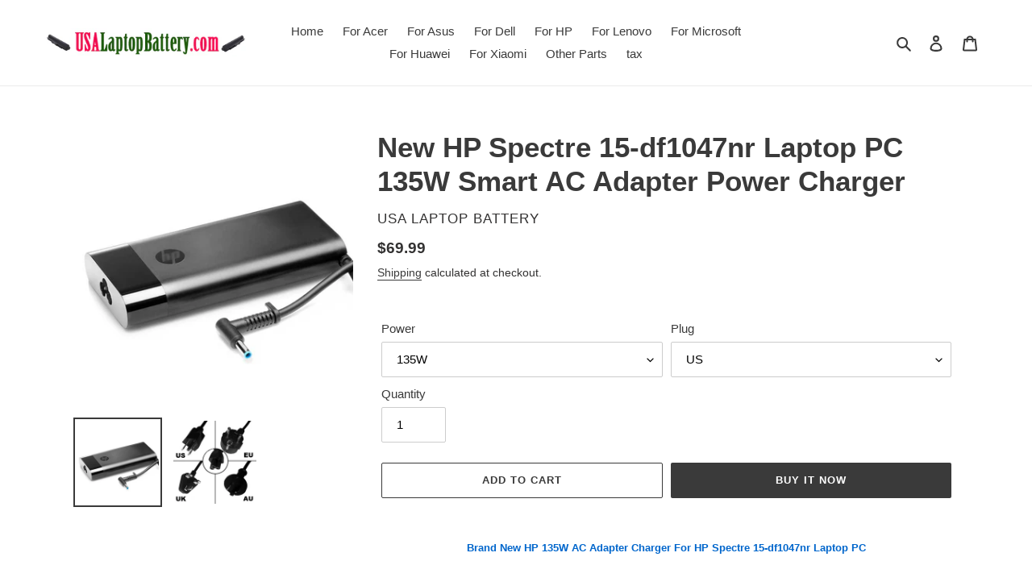

--- FILE ---
content_type: text/html; charset=utf-8
request_url: https://www.usalaptopbattery.com/products/new-hp-spectre-15-df1047nr-laptop-pc-135w-smart-ac-adapter-power-charger
body_size: 23954
content:
<!doctype html>
<html class="no-js" lang="en">
<head>
  <meta charset="utf-8">
  <meta http-equiv="X-UA-Compatible" content="IE=edge,chrome=1">
  <meta name="viewport" content="width=device-width,initial-scale=1">
  <meta name="theme-color" content="#3a3a3a">

  <link rel="preconnect" href="https://cdn.shopify.com" crossorigin>
  <link rel="preconnect" href="https://fonts.shopifycdn.com" crossorigin>
  <link rel="preconnect" href="https://monorail-edge.shopifysvc.com"><link rel="preload" href="//www.usalaptopbattery.com/cdn/shop/t/1/assets/theme.css?v=136619971045174987231614678407" as="style">
  <link rel="preload" as="font" href="" type="font/woff2" crossorigin>
  <link rel="preload" as="font" href="" type="font/woff2" crossorigin>
  <link rel="preload" as="font" href="" type="font/woff2" crossorigin>
  <link rel="preload" href="//www.usalaptopbattery.com/cdn/shop/t/1/assets/theme.js?v=140869348110754777901614678407" as="script">
  <link rel="preload" href="//www.usalaptopbattery.com/cdn/shop/t/1/assets/lazysizes.js?v=63098554868324070131614678406" as="script"><link rel="canonical" href="https://www.usalaptopbattery.com/products/new-hp-spectre-15-df1047nr-laptop-pc-135w-smart-ac-adapter-power-charger"><link rel="shortcut icon" href="//www.usalaptopbattery.com/cdn/shop/files/battery-charging_2x_246a5e3d-9f6b-4732-92cf-222a0f052bc3_32x32.png?v=1614865262" type="image/png"><title>HP Spectre 15-df1047nr Laptop 135W AC Adapter Charger Power Supply
&ndash; USA Laptop Battery</title><meta name="description" content="Buy new HP 135W/150W smart ac adapter power charger for HP Spectre 15-df1047nr Laptop PC at USALaptopBattery.com."><!-- /snippets/social-meta-tags.liquid -->


<meta property="og:site_name" content="USA Laptop Battery">
<meta property="og:url" content="https://www.usalaptopbattery.com/products/new-hp-spectre-15-df1047nr-laptop-pc-135w-smart-ac-adapter-power-charger">
<meta property="og:title" content="HP Spectre 15-df1047nr Laptop 135W AC Adapter Charger Power Supply">
<meta property="og:type" content="product">
<meta property="og:description" content="Buy new HP 135W/150W smart ac adapter power charger for HP Spectre 15-df1047nr Laptop PC at USALaptopBattery.com."><meta property="og:image" content="http://www.usalaptopbattery.com/cdn/shop/files/mxcpTB2gGNOhgoQMeJjy0FpXXcTxpXa__73722508_785c65d6-f99a-4f9b-9475-4bf0b1599879.jpg?v=1683193809">
  <meta property="og:image:secure_url" content="https://www.usalaptopbattery.com/cdn/shop/files/mxcpTB2gGNOhgoQMeJjy0FpXXcTxpXa__73722508_785c65d6-f99a-4f9b-9475-4bf0b1599879.jpg?v=1683193809">
  <meta property="og:image:width" content="800">
  <meta property="og:image:height" content="800">
  <meta property="og:price:amount" content="69.99">
  <meta property="og:price:currency" content="USD">



<meta name="twitter:card" content="summary_large_image">
<meta name="twitter:title" content="HP Spectre 15-df1047nr Laptop 135W AC Adapter Charger Power Supply">
<meta name="twitter:description" content="Buy new HP 135W/150W smart ac adapter power charger for HP Spectre 15-df1047nr Laptop PC at USALaptopBattery.com.">

  
<style data-shopify>
:root {
    --color-text: #3a3a3a;
    --color-text-rgb: 58, 58, 58;
    --color-body-text: #333232;
    --color-sale-text: #EA0606;
    --color-small-button-text-border: #3a3a3a;
    --color-text-field: #ffffff;
    --color-text-field-text: #000000;
    --color-text-field-text-rgb: 0, 0, 0;

    --color-btn-primary: #3a3a3a;
    --color-btn-primary-darker: #212121;
    --color-btn-primary-text: #ffffff;

    --color-blankstate: rgba(51, 50, 50, 0.35);
    --color-blankstate-border: rgba(51, 50, 50, 0.2);
    --color-blankstate-background: rgba(51, 50, 50, 0.1);

    --color-text-focus:#606060;
    --color-overlay-text-focus:#e6e6e6;
    --color-btn-primary-focus:#606060;
    --color-btn-social-focus:#d2d2d2;
    --color-small-button-text-border-focus:#606060;
    --predictive-search-focus:#f2f2f2;

    --color-body: #ffffff;
    --color-bg: #ffffff;
    --color-bg-rgb: 255, 255, 255;
    --color-bg-alt: rgba(51, 50, 50, 0.05);
    --color-bg-currency-selector: rgba(51, 50, 50, 0.2);

    --color-overlay-title-text: #ffffff;
    --color-image-overlay: #685858;
    --color-image-overlay-rgb: 104, 88, 88;--opacity-image-overlay: 0.4;--hover-overlay-opacity: 0.8;

    --color-border: #ebebeb;
    --color-border-form: #cccccc;
    --color-border-form-darker: #b3b3b3;

    --svg-select-icon: url(//www.usalaptopbattery.com/cdn/shop/t/1/assets/ico-select.svg?v=29003672709104678581614678423);
    --slick-img-url: url(//www.usalaptopbattery.com/cdn/shop/t/1/assets/ajax-loader.gif?v=41356863302472015721614678403);

    --font-weight-body--bold: 700;
    --font-weight-body--bolder: 700;

    --font-stack-header: Helvetica, Arial, sans-serif;
    --font-style-header: normal;
    --font-weight-header: 700;

    --font-stack-body: Helvetica, Arial, sans-serif;
    --font-style-body: normal;
    --font-weight-body: 400;

    --font-size-header: 26;

    --font-size-base: 15;

    --font-h1-desktop: 35;
    --font-h1-mobile: 32;
    --font-h2-desktop: 20;
    --font-h2-mobile: 18;
    --font-h3-mobile: 20;
    --font-h4-desktop: 17;
    --font-h4-mobile: 15;
    --font-h5-desktop: 15;
    --font-h5-mobile: 13;
    --font-h6-desktop: 14;
    --font-h6-mobile: 12;

    --font-mega-title-large-desktop: 65;

    --font-rich-text-large: 17;
    --font-rich-text-small: 13;

    
--color-video-bg: #f2f2f2;

    
    --global-color-image-loader-primary: rgba(58, 58, 58, 0.06);
    --global-color-image-loader-secondary: rgba(58, 58, 58, 0.12);
  }
</style>


  <style>*,::after,::before{box-sizing:border-box}body{margin:0}body,html{background-color:var(--color-body)}body,button{font-size:calc(var(--font-size-base) * 1px);font-family:var(--font-stack-body);font-style:var(--font-style-body);font-weight:var(--font-weight-body);color:var(--color-text);line-height:1.5}body,button{-webkit-font-smoothing:antialiased;-webkit-text-size-adjust:100%}.border-bottom{border-bottom:1px solid var(--color-border)}.btn--link{background-color:transparent;border:0;margin:0;color:var(--color-text);text-align:left}.text-right{text-align:right}.icon{display:inline-block;width:20px;height:20px;vertical-align:middle;fill:currentColor}.icon__fallback-text,.visually-hidden{position:absolute!important;overflow:hidden;clip:rect(0 0 0 0);height:1px;width:1px;margin:-1px;padding:0;border:0}svg.icon:not(.icon--full-color) circle,svg.icon:not(.icon--full-color) ellipse,svg.icon:not(.icon--full-color) g,svg.icon:not(.icon--full-color) line,svg.icon:not(.icon--full-color) path,svg.icon:not(.icon--full-color) polygon,svg.icon:not(.icon--full-color) polyline,svg.icon:not(.icon--full-color) rect,symbol.icon:not(.icon--full-color) circle,symbol.icon:not(.icon--full-color) ellipse,symbol.icon:not(.icon--full-color) g,symbol.icon:not(.icon--full-color) line,symbol.icon:not(.icon--full-color) path,symbol.icon:not(.icon--full-color) polygon,symbol.icon:not(.icon--full-color) polyline,symbol.icon:not(.icon--full-color) rect{fill:inherit;stroke:inherit}li{list-style:none}.list--inline{padding:0;margin:0}.list--inline>li{display:inline-block;margin-bottom:0;vertical-align:middle}a{color:var(--color-text);text-decoration:none}.h1,.h2,h1,h2{margin:0 0 17.5px;font-family:var(--font-stack-header);font-style:var(--font-style-header);font-weight:var(--font-weight-header);line-height:1.2;overflow-wrap:break-word;word-wrap:break-word}.h1 a,.h2 a,h1 a,h2 a{color:inherit;text-decoration:none;font-weight:inherit}.h1,h1{font-size:calc(((var(--font-h1-desktop))/ (var(--font-size-base))) * 1em);text-transform:none;letter-spacing:0}@media only screen and (max-width:749px){.h1,h1{font-size:calc(((var(--font-h1-mobile))/ (var(--font-size-base))) * 1em)}}.h2,h2{font-size:calc(((var(--font-h2-desktop))/ (var(--font-size-base))) * 1em);text-transform:uppercase;letter-spacing:.1em}@media only screen and (max-width:749px){.h2,h2{font-size:calc(((var(--font-h2-mobile))/ (var(--font-size-base))) * 1em)}}p{color:var(--color-body-text);margin:0 0 19.44444px}@media only screen and (max-width:749px){p{font-size:calc(((var(--font-size-base) - 1)/ (var(--font-size-base))) * 1em)}}p:last-child{margin-bottom:0}@media only screen and (max-width:749px){.small--hide{display:none!important}}.grid{list-style:none;margin:0;padding:0;margin-left:-30px}.grid::after{content:'';display:table;clear:both}@media only screen and (max-width:749px){.grid{margin-left:-22px}}.grid::after{content:'';display:table;clear:both}.grid--no-gutters{margin-left:0}.grid--no-gutters .grid__item{padding-left:0}.grid--table{display:table;table-layout:fixed;width:100%}.grid--table>.grid__item{float:none;display:table-cell;vertical-align:middle}.grid__item{float:left;padding-left:30px;width:100%}@media only screen and (max-width:749px){.grid__item{padding-left:22px}}.grid__item[class*="--push"]{position:relative}@media only screen and (min-width:750px){.medium-up--one-quarter{width:25%}.medium-up--push-one-third{width:33.33%}.medium-up--one-half{width:50%}.medium-up--push-one-third{left:33.33%;position:relative}}.site-header{position:relative;background-color:var(--color-body)}@media only screen and (max-width:749px){.site-header{border-bottom:1px solid var(--color-border)}}@media only screen and (min-width:750px){.site-header{padding:0 55px}.site-header.logo--center{padding-top:30px}}.site-header__logo{margin:15px 0}.logo-align--center .site-header__logo{text-align:center;margin:0 auto}@media only screen and (max-width:749px){.logo-align--center .site-header__logo{text-align:left;margin:15px 0}}@media only screen and (max-width:749px){.site-header__logo{padding-left:22px;text-align:left}.site-header__logo img{margin:0}}.site-header__logo-link{display:inline-block;word-break:break-word}@media only screen and (min-width:750px){.logo-align--center .site-header__logo-link{margin:0 auto}}.site-header__logo-image{display:block}@media only screen and (min-width:750px){.site-header__logo-image{margin:0 auto}}.site-header__logo-image img{width:100%}.site-header__logo-image--centered img{margin:0 auto}.site-header__logo img{display:block}.site-header__icons{position:relative;white-space:nowrap}@media only screen and (max-width:749px){.site-header__icons{width:auto;padding-right:13px}.site-header__icons .btn--link,.site-header__icons .site-header__cart{font-size:calc(((var(--font-size-base))/ (var(--font-size-base))) * 1em)}}.site-header__icons-wrapper{position:relative;display:-webkit-flex;display:-ms-flexbox;display:flex;width:100%;-ms-flex-align:center;-webkit-align-items:center;-moz-align-items:center;-ms-align-items:center;-o-align-items:center;align-items:center;-webkit-justify-content:flex-end;-ms-justify-content:flex-end;justify-content:flex-end}.site-header__account,.site-header__cart,.site-header__search{position:relative}.site-header__search.site-header__icon{display:none}@media only screen and (min-width:1400px){.site-header__search.site-header__icon{display:block}}.site-header__search-toggle{display:block}@media only screen and (min-width:750px){.site-header__account,.site-header__cart{padding:10px 11px}}.site-header__cart-title,.site-header__search-title{position:absolute!important;overflow:hidden;clip:rect(0 0 0 0);height:1px;width:1px;margin:-1px;padding:0;border:0;display:block;vertical-align:middle}.site-header__cart-title{margin-right:3px}.site-header__cart-count{display:flex;align-items:center;justify-content:center;position:absolute;right:.4rem;top:.2rem;font-weight:700;background-color:var(--color-btn-primary);color:var(--color-btn-primary-text);border-radius:50%;min-width:1em;height:1em}.site-header__cart-count span{font-family:HelveticaNeue,"Helvetica Neue",Helvetica,Arial,sans-serif;font-size:calc(11em / 16);line-height:1}@media only screen and (max-width:749px){.site-header__cart-count{top:calc(7em / 16);right:0;border-radius:50%;min-width:calc(19em / 16);height:calc(19em / 16)}}@media only screen and (max-width:749px){.site-header__cart-count span{padding:.25em calc(6em / 16);font-size:12px}}.site-header__menu{display:none}@media only screen and (max-width:749px){.site-header__icon{display:inline-block;vertical-align:middle;padding:10px 11px;margin:0}}@media only screen and (min-width:750px){.site-header__icon .icon-search{margin-right:3px}}.announcement-bar{z-index:10;position:relative;text-align:center;border-bottom:1px solid transparent;padding:2px}.announcement-bar__link{display:block}.announcement-bar__message{display:block;padding:11px 22px;font-size:calc(((16)/ (var(--font-size-base))) * 1em);font-weight:var(--font-weight-header)}@media only screen and (min-width:750px){.announcement-bar__message{padding-left:55px;padding-right:55px}}.site-nav{position:relative;padding:0;text-align:center;margin:25px 0}.site-nav a{padding:3px 10px}.site-nav__link{display:block;white-space:nowrap}.site-nav--centered .site-nav__link{padding-top:0}.site-nav__link .icon-chevron-down{width:calc(8em / 16);height:calc(8em / 16);margin-left:.5rem}.site-nav__label{border-bottom:1px solid transparent}.site-nav__link--active .site-nav__label{border-bottom-color:var(--color-text)}.site-nav__link--button{border:none;background-color:transparent;padding:3px 10px}.site-header__mobile-nav{z-index:11;position:relative;background-color:var(--color-body)}@media only screen and (max-width:749px){.site-header__mobile-nav{display:-webkit-flex;display:-ms-flexbox;display:flex;width:100%;-ms-flex-align:center;-webkit-align-items:center;-moz-align-items:center;-ms-align-items:center;-o-align-items:center;align-items:center}}.mobile-nav--open .icon-close{display:none}.main-content{opacity:0}.main-content .shopify-section{display:none}.main-content .shopify-section:first-child{display:inherit}.critical-hidden{display:none}</style>

  <script>
    window.performance.mark('debut:theme_stylesheet_loaded.start');

    function onLoadStylesheet() {
      performance.mark('debut:theme_stylesheet_loaded.end');
      performance.measure('debut:theme_stylesheet_loaded', 'debut:theme_stylesheet_loaded.start', 'debut:theme_stylesheet_loaded.end');

      var url = "//www.usalaptopbattery.com/cdn/shop/t/1/assets/theme.css?v=136619971045174987231614678407";
      var link = document.querySelector('link[href="' + url + '"]');
      link.loaded = true;
      link.dispatchEvent(new Event('load'));
    }
  </script>

  <link rel="stylesheet" href="//www.usalaptopbattery.com/cdn/shop/t/1/assets/theme.css?v=136619971045174987231614678407" type="text/css" media="print" onload="this.media='all';onLoadStylesheet()">

  <style>
    
    
    
    
    
    
  </style>

  <script>
    var theme = {
      breakpoints: {
        medium: 750,
        large: 990,
        widescreen: 1400
      },
      strings: {
        addToCart: "Add to cart",
        soldOut: "Sold out",
        unavailable: "Unavailable",
        regularPrice: "Regular price",
        salePrice: "Sale price",
        sale: "Sale",
        fromLowestPrice: "from [price]",
        vendor: "Vendor",
        showMore: "Show More",
        showLess: "Show Less",
        searchFor: "Search for",
        addressError: "Error looking up that address",
        addressNoResults: "No results for that address",
        addressQueryLimit: "You have exceeded the Google API usage limit. Consider upgrading to a \u003ca href=\"https:\/\/developers.google.com\/maps\/premium\/usage-limits\"\u003ePremium Plan\u003c\/a\u003e.",
        authError: "There was a problem authenticating your Google Maps account.",
        newWindow: "Opens in a new window.",
        external: "Opens external website.",
        newWindowExternal: "Opens external website in a new window.",
        removeLabel: "Remove [product]",
        update: "Update",
        quantity: "Quantity",
        discountedTotal: "Discounted total",
        regularTotal: "Regular total",
        priceColumn: "See Price column for discount details.",
        quantityMinimumMessage: "Quantity must be 1 or more",
        cartError: "There was an error while updating your cart. Please try again.",
        removedItemMessage: "Removed \u003cspan class=\"cart__removed-product-details\"\u003e([quantity]) [link]\u003c\/span\u003e from your cart.",
        unitPrice: "Unit price",
        unitPriceSeparator: "per",
        oneCartCount: "1 item",
        otherCartCount: "[count] items",
        quantityLabel: "Quantity: [count]",
        products: "Products",
        loading: "Loading",
        number_of_results: "[result_number] of [results_count]",
        number_of_results_found: "[results_count] results found",
        one_result_found: "1 result found"
      },
      moneyFormat: "${{amount}}",
      moneyFormatWithCurrency: "${{amount}} USD",
      settings: {
        predictiveSearchEnabled: true,
        predictiveSearchShowPrice: true,
        predictiveSearchShowVendor: false
      },
      stylesheet: "//www.usalaptopbattery.com/cdn/shop/t/1/assets/theme.css?v=136619971045174987231614678407"
    }

    document.documentElement.className = document.documentElement.className.replace('no-js', 'js');
  </script><script src="//www.usalaptopbattery.com/cdn/shop/t/1/assets/theme.js?v=140869348110754777901614678407" defer="defer"></script>
  <script src="//www.usalaptopbattery.com/cdn/shop/t/1/assets/lazysizes.js?v=63098554868324070131614678406" async="async"></script>

  <script type="text/javascript">
    if (window.MSInputMethodContext && document.documentMode) {
      var scripts = document.getElementsByTagName('script')[0];
      var polyfill = document.createElement("script");
      polyfill.defer = true;
      polyfill.src = "//www.usalaptopbattery.com/cdn/shop/t/1/assets/ie11CustomProperties.min.js?v=146208399201472936201614678405";

      scripts.parentNode.insertBefore(polyfill, scripts);
    }
  </script>

  <script>window.performance && window.performance.mark && window.performance.mark('shopify.content_for_header.start');</script><meta name="google-site-verification" content="EwduFoffwavMCJOC1Li19CV7IV0hAc0KlMGaHfGszXs">
<meta id="shopify-digital-wallet" name="shopify-digital-wallet" content="/55027433668/digital_wallets/dialog">
<meta name="shopify-checkout-api-token" content="643b5fe5cfde8b46620286b6c6faafc9">
<meta id="in-context-paypal-metadata" data-shop-id="55027433668" data-venmo-supported="false" data-environment="production" data-locale="en_US" data-paypal-v4="true" data-currency="USD">
<link rel="alternate" type="application/json+oembed" href="https://www.usalaptopbattery.com/products/new-hp-spectre-15-df1047nr-laptop-pc-135w-smart-ac-adapter-power-charger.oembed">
<script async="async" src="/checkouts/internal/preloads.js?locale=en-US"></script>
<script id="shopify-features" type="application/json">{"accessToken":"643b5fe5cfde8b46620286b6c6faafc9","betas":["rich-media-storefront-analytics"],"domain":"www.usalaptopbattery.com","predictiveSearch":true,"shopId":55027433668,"locale":"en"}</script>
<script>var Shopify = Shopify || {};
Shopify.shop = "usa-laptop-battery.myshopify.com";
Shopify.locale = "en";
Shopify.currency = {"active":"USD","rate":"1.0"};
Shopify.country = "US";
Shopify.theme = {"name":"Debut","id":120338841796,"schema_name":"Debut","schema_version":"17.9.3","theme_store_id":796,"role":"main"};
Shopify.theme.handle = "null";
Shopify.theme.style = {"id":null,"handle":null};
Shopify.cdnHost = "www.usalaptopbattery.com/cdn";
Shopify.routes = Shopify.routes || {};
Shopify.routes.root = "/";</script>
<script type="module">!function(o){(o.Shopify=o.Shopify||{}).modules=!0}(window);</script>
<script>!function(o){function n(){var o=[];function n(){o.push(Array.prototype.slice.apply(arguments))}return n.q=o,n}var t=o.Shopify=o.Shopify||{};t.loadFeatures=n(),t.autoloadFeatures=n()}(window);</script>
<script id="shop-js-analytics" type="application/json">{"pageType":"product"}</script>
<script defer="defer" async type="module" src="//www.usalaptopbattery.com/cdn/shopifycloud/shop-js/modules/v2/client.init-shop-cart-sync_C5BV16lS.en.esm.js"></script>
<script defer="defer" async type="module" src="//www.usalaptopbattery.com/cdn/shopifycloud/shop-js/modules/v2/chunk.common_CygWptCX.esm.js"></script>
<script type="module">
  await import("//www.usalaptopbattery.com/cdn/shopifycloud/shop-js/modules/v2/client.init-shop-cart-sync_C5BV16lS.en.esm.js");
await import("//www.usalaptopbattery.com/cdn/shopifycloud/shop-js/modules/v2/chunk.common_CygWptCX.esm.js");

  window.Shopify.SignInWithShop?.initShopCartSync?.({"fedCMEnabled":true,"windoidEnabled":true});

</script>
<script id="__st">var __st={"a":55027433668,"offset":28800,"reqid":"09ef709b-bd97-45a7-bf23-0272183c1a50-1768817485","pageurl":"www.usalaptopbattery.com\/products\/new-hp-spectre-15-df1047nr-laptop-pc-135w-smart-ac-adapter-power-charger","u":"dc50e7e3976e","p":"product","rtyp":"product","rid":7372926582980};</script>
<script>window.ShopifyPaypalV4VisibilityTracking = true;</script>
<script id="captcha-bootstrap">!function(){'use strict';const t='contact',e='account',n='new_comment',o=[[t,t],['blogs',n],['comments',n],[t,'customer']],c=[[e,'customer_login'],[e,'guest_login'],[e,'recover_customer_password'],[e,'create_customer']],r=t=>t.map((([t,e])=>`form[action*='/${t}']:not([data-nocaptcha='true']) input[name='form_type'][value='${e}']`)).join(','),a=t=>()=>t?[...document.querySelectorAll(t)].map((t=>t.form)):[];function s(){const t=[...o],e=r(t);return a(e)}const i='password',u='form_key',d=['recaptcha-v3-token','g-recaptcha-response','h-captcha-response',i],f=()=>{try{return window.sessionStorage}catch{return}},m='__shopify_v',_=t=>t.elements[u];function p(t,e,n=!1){try{const o=window.sessionStorage,c=JSON.parse(o.getItem(e)),{data:r}=function(t){const{data:e,action:n}=t;return t[m]||n?{data:e,action:n}:{data:t,action:n}}(c);for(const[e,n]of Object.entries(r))t.elements[e]&&(t.elements[e].value=n);n&&o.removeItem(e)}catch(o){console.error('form repopulation failed',{error:o})}}const l='form_type',E='cptcha';function T(t){t.dataset[E]=!0}const w=window,h=w.document,L='Shopify',v='ce_forms',y='captcha';let A=!1;((t,e)=>{const n=(g='f06e6c50-85a8-45c8-87d0-21a2b65856fe',I='https://cdn.shopify.com/shopifycloud/storefront-forms-hcaptcha/ce_storefront_forms_captcha_hcaptcha.v1.5.2.iife.js',D={infoText:'Protected by hCaptcha',privacyText:'Privacy',termsText:'Terms'},(t,e,n)=>{const o=w[L][v],c=o.bindForm;if(c)return c(t,g,e,D).then(n);var r;o.q.push([[t,g,e,D],n]),r=I,A||(h.body.append(Object.assign(h.createElement('script'),{id:'captcha-provider',async:!0,src:r})),A=!0)});var g,I,D;w[L]=w[L]||{},w[L][v]=w[L][v]||{},w[L][v].q=[],w[L][y]=w[L][y]||{},w[L][y].protect=function(t,e){n(t,void 0,e),T(t)},Object.freeze(w[L][y]),function(t,e,n,w,h,L){const[v,y,A,g]=function(t,e,n){const i=e?o:[],u=t?c:[],d=[...i,...u],f=r(d),m=r(i),_=r(d.filter((([t,e])=>n.includes(e))));return[a(f),a(m),a(_),s()]}(w,h,L),I=t=>{const e=t.target;return e instanceof HTMLFormElement?e:e&&e.form},D=t=>v().includes(t);t.addEventListener('submit',(t=>{const e=I(t);if(!e)return;const n=D(e)&&!e.dataset.hcaptchaBound&&!e.dataset.recaptchaBound,o=_(e),c=g().includes(e)&&(!o||!o.value);(n||c)&&t.preventDefault(),c&&!n&&(function(t){try{if(!f())return;!function(t){const e=f();if(!e)return;const n=_(t);if(!n)return;const o=n.value;o&&e.removeItem(o)}(t);const e=Array.from(Array(32),(()=>Math.random().toString(36)[2])).join('');!function(t,e){_(t)||t.append(Object.assign(document.createElement('input'),{type:'hidden',name:u})),t.elements[u].value=e}(t,e),function(t,e){const n=f();if(!n)return;const o=[...t.querySelectorAll(`input[type='${i}']`)].map((({name:t})=>t)),c=[...d,...o],r={};for(const[a,s]of new FormData(t).entries())c.includes(a)||(r[a]=s);n.setItem(e,JSON.stringify({[m]:1,action:t.action,data:r}))}(t,e)}catch(e){console.error('failed to persist form',e)}}(e),e.submit())}));const S=(t,e)=>{t&&!t.dataset[E]&&(n(t,e.some((e=>e===t))),T(t))};for(const o of['focusin','change'])t.addEventListener(o,(t=>{const e=I(t);D(e)&&S(e,y())}));const B=e.get('form_key'),M=e.get(l),P=B&&M;t.addEventListener('DOMContentLoaded',(()=>{const t=y();if(P)for(const e of t)e.elements[l].value===M&&p(e,B);[...new Set([...A(),...v().filter((t=>'true'===t.dataset.shopifyCaptcha))])].forEach((e=>S(e,t)))}))}(h,new URLSearchParams(w.location.search),n,t,e,['guest_login'])})(!0,!0)}();</script>
<script integrity="sha256-4kQ18oKyAcykRKYeNunJcIwy7WH5gtpwJnB7kiuLZ1E=" data-source-attribution="shopify.loadfeatures" defer="defer" src="//www.usalaptopbattery.com/cdn/shopifycloud/storefront/assets/storefront/load_feature-a0a9edcb.js" crossorigin="anonymous"></script>
<script data-source-attribution="shopify.dynamic_checkout.dynamic.init">var Shopify=Shopify||{};Shopify.PaymentButton=Shopify.PaymentButton||{isStorefrontPortableWallets:!0,init:function(){window.Shopify.PaymentButton.init=function(){};var t=document.createElement("script");t.src="https://www.usalaptopbattery.com/cdn/shopifycloud/portable-wallets/latest/portable-wallets.en.js",t.type="module",document.head.appendChild(t)}};
</script>
<script data-source-attribution="shopify.dynamic_checkout.buyer_consent">
  function portableWalletsHideBuyerConsent(e){var t=document.getElementById("shopify-buyer-consent"),n=document.getElementById("shopify-subscription-policy-button");t&&n&&(t.classList.add("hidden"),t.setAttribute("aria-hidden","true"),n.removeEventListener("click",e))}function portableWalletsShowBuyerConsent(e){var t=document.getElementById("shopify-buyer-consent"),n=document.getElementById("shopify-subscription-policy-button");t&&n&&(t.classList.remove("hidden"),t.removeAttribute("aria-hidden"),n.addEventListener("click",e))}window.Shopify?.PaymentButton&&(window.Shopify.PaymentButton.hideBuyerConsent=portableWalletsHideBuyerConsent,window.Shopify.PaymentButton.showBuyerConsent=portableWalletsShowBuyerConsent);
</script>
<script>
  function portableWalletsCleanup(e){e&&e.src&&console.error("Failed to load portable wallets script "+e.src);var t=document.querySelectorAll("shopify-accelerated-checkout .shopify-payment-button__skeleton, shopify-accelerated-checkout-cart .wallet-cart-button__skeleton"),e=document.getElementById("shopify-buyer-consent");for(let e=0;e<t.length;e++)t[e].remove();e&&e.remove()}function portableWalletsNotLoadedAsModule(e){e instanceof ErrorEvent&&"string"==typeof e.message&&e.message.includes("import.meta")&&"string"==typeof e.filename&&e.filename.includes("portable-wallets")&&(window.removeEventListener("error",portableWalletsNotLoadedAsModule),window.Shopify.PaymentButton.failedToLoad=e,"loading"===document.readyState?document.addEventListener("DOMContentLoaded",window.Shopify.PaymentButton.init):window.Shopify.PaymentButton.init())}window.addEventListener("error",portableWalletsNotLoadedAsModule);
</script>

<script type="module" src="https://www.usalaptopbattery.com/cdn/shopifycloud/portable-wallets/latest/portable-wallets.en.js" onError="portableWalletsCleanup(this)" crossorigin="anonymous"></script>
<script nomodule>
  document.addEventListener("DOMContentLoaded", portableWalletsCleanup);
</script>

<script id='scb4127' type='text/javascript' async='' src='https://www.usalaptopbattery.com/cdn/shopifycloud/privacy-banner/storefront-banner.js'></script><link id="shopify-accelerated-checkout-styles" rel="stylesheet" media="screen" href="https://www.usalaptopbattery.com/cdn/shopifycloud/portable-wallets/latest/accelerated-checkout-backwards-compat.css" crossorigin="anonymous">
<style id="shopify-accelerated-checkout-cart">
        #shopify-buyer-consent {
  margin-top: 1em;
  display: inline-block;
  width: 100%;
}

#shopify-buyer-consent.hidden {
  display: none;
}

#shopify-subscription-policy-button {
  background: none;
  border: none;
  padding: 0;
  text-decoration: underline;
  font-size: inherit;
  cursor: pointer;
}

#shopify-subscription-policy-button::before {
  box-shadow: none;
}

      </style>

<script>window.performance && window.performance.mark && window.performance.mark('shopify.content_for_header.end');</script>
<link href="https://monorail-edge.shopifysvc.com" rel="dns-prefetch">
<script>(function(){if ("sendBeacon" in navigator && "performance" in window) {try {var session_token_from_headers = performance.getEntriesByType('navigation')[0].serverTiming.find(x => x.name == '_s').description;} catch {var session_token_from_headers = undefined;}var session_cookie_matches = document.cookie.match(/_shopify_s=([^;]*)/);var session_token_from_cookie = session_cookie_matches && session_cookie_matches.length === 2 ? session_cookie_matches[1] : "";var session_token = session_token_from_headers || session_token_from_cookie || "";function handle_abandonment_event(e) {var entries = performance.getEntries().filter(function(entry) {return /monorail-edge.shopifysvc.com/.test(entry.name);});if (!window.abandonment_tracked && entries.length === 0) {window.abandonment_tracked = true;var currentMs = Date.now();var navigation_start = performance.timing.navigationStart;var payload = {shop_id: 55027433668,url: window.location.href,navigation_start,duration: currentMs - navigation_start,session_token,page_type: "product"};window.navigator.sendBeacon("https://monorail-edge.shopifysvc.com/v1/produce", JSON.stringify({schema_id: "online_store_buyer_site_abandonment/1.1",payload: payload,metadata: {event_created_at_ms: currentMs,event_sent_at_ms: currentMs}}));}}window.addEventListener('pagehide', handle_abandonment_event);}}());</script>
<script id="web-pixels-manager-setup">(function e(e,d,r,n,o){if(void 0===o&&(o={}),!Boolean(null===(a=null===(i=window.Shopify)||void 0===i?void 0:i.analytics)||void 0===a?void 0:a.replayQueue)){var i,a;window.Shopify=window.Shopify||{};var t=window.Shopify;t.analytics=t.analytics||{};var s=t.analytics;s.replayQueue=[],s.publish=function(e,d,r){return s.replayQueue.push([e,d,r]),!0};try{self.performance.mark("wpm:start")}catch(e){}var l=function(){var e={modern:/Edge?\/(1{2}[4-9]|1[2-9]\d|[2-9]\d{2}|\d{4,})\.\d+(\.\d+|)|Firefox\/(1{2}[4-9]|1[2-9]\d|[2-9]\d{2}|\d{4,})\.\d+(\.\d+|)|Chrom(ium|e)\/(9{2}|\d{3,})\.\d+(\.\d+|)|(Maci|X1{2}).+ Version\/(15\.\d+|(1[6-9]|[2-9]\d|\d{3,})\.\d+)([,.]\d+|)( \(\w+\)|)( Mobile\/\w+|) Safari\/|Chrome.+OPR\/(9{2}|\d{3,})\.\d+\.\d+|(CPU[ +]OS|iPhone[ +]OS|CPU[ +]iPhone|CPU IPhone OS|CPU iPad OS)[ +]+(15[._]\d+|(1[6-9]|[2-9]\d|\d{3,})[._]\d+)([._]\d+|)|Android:?[ /-](13[3-9]|1[4-9]\d|[2-9]\d{2}|\d{4,})(\.\d+|)(\.\d+|)|Android.+Firefox\/(13[5-9]|1[4-9]\d|[2-9]\d{2}|\d{4,})\.\d+(\.\d+|)|Android.+Chrom(ium|e)\/(13[3-9]|1[4-9]\d|[2-9]\d{2}|\d{4,})\.\d+(\.\d+|)|SamsungBrowser\/([2-9]\d|\d{3,})\.\d+/,legacy:/Edge?\/(1[6-9]|[2-9]\d|\d{3,})\.\d+(\.\d+|)|Firefox\/(5[4-9]|[6-9]\d|\d{3,})\.\d+(\.\d+|)|Chrom(ium|e)\/(5[1-9]|[6-9]\d|\d{3,})\.\d+(\.\d+|)([\d.]+$|.*Safari\/(?![\d.]+ Edge\/[\d.]+$))|(Maci|X1{2}).+ Version\/(10\.\d+|(1[1-9]|[2-9]\d|\d{3,})\.\d+)([,.]\d+|)( \(\w+\)|)( Mobile\/\w+|) Safari\/|Chrome.+OPR\/(3[89]|[4-9]\d|\d{3,})\.\d+\.\d+|(CPU[ +]OS|iPhone[ +]OS|CPU[ +]iPhone|CPU IPhone OS|CPU iPad OS)[ +]+(10[._]\d+|(1[1-9]|[2-9]\d|\d{3,})[._]\d+)([._]\d+|)|Android:?[ /-](13[3-9]|1[4-9]\d|[2-9]\d{2}|\d{4,})(\.\d+|)(\.\d+|)|Mobile Safari.+OPR\/([89]\d|\d{3,})\.\d+\.\d+|Android.+Firefox\/(13[5-9]|1[4-9]\d|[2-9]\d{2}|\d{4,})\.\d+(\.\d+|)|Android.+Chrom(ium|e)\/(13[3-9]|1[4-9]\d|[2-9]\d{2}|\d{4,})\.\d+(\.\d+|)|Android.+(UC? ?Browser|UCWEB|U3)[ /]?(15\.([5-9]|\d{2,})|(1[6-9]|[2-9]\d|\d{3,})\.\d+)\.\d+|SamsungBrowser\/(5\.\d+|([6-9]|\d{2,})\.\d+)|Android.+MQ{2}Browser\/(14(\.(9|\d{2,})|)|(1[5-9]|[2-9]\d|\d{3,})(\.\d+|))(\.\d+|)|K[Aa][Ii]OS\/(3\.\d+|([4-9]|\d{2,})\.\d+)(\.\d+|)/},d=e.modern,r=e.legacy,n=navigator.userAgent;return n.match(d)?"modern":n.match(r)?"legacy":"unknown"}(),u="modern"===l?"modern":"legacy",c=(null!=n?n:{modern:"",legacy:""})[u],f=function(e){return[e.baseUrl,"/wpm","/b",e.hashVersion,"modern"===e.buildTarget?"m":"l",".js"].join("")}({baseUrl:d,hashVersion:r,buildTarget:u}),m=function(e){var d=e.version,r=e.bundleTarget,n=e.surface,o=e.pageUrl,i=e.monorailEndpoint;return{emit:function(e){var a=e.status,t=e.errorMsg,s=(new Date).getTime(),l=JSON.stringify({metadata:{event_sent_at_ms:s},events:[{schema_id:"web_pixels_manager_load/3.1",payload:{version:d,bundle_target:r,page_url:o,status:a,surface:n,error_msg:t},metadata:{event_created_at_ms:s}}]});if(!i)return console&&console.warn&&console.warn("[Web Pixels Manager] No Monorail endpoint provided, skipping logging."),!1;try{return self.navigator.sendBeacon.bind(self.navigator)(i,l)}catch(e){}var u=new XMLHttpRequest;try{return u.open("POST",i,!0),u.setRequestHeader("Content-Type","text/plain"),u.send(l),!0}catch(e){return console&&console.warn&&console.warn("[Web Pixels Manager] Got an unhandled error while logging to Monorail."),!1}}}}({version:r,bundleTarget:l,surface:e.surface,pageUrl:self.location.href,monorailEndpoint:e.monorailEndpoint});try{o.browserTarget=l,function(e){var d=e.src,r=e.async,n=void 0===r||r,o=e.onload,i=e.onerror,a=e.sri,t=e.scriptDataAttributes,s=void 0===t?{}:t,l=document.createElement("script"),u=document.querySelector("head"),c=document.querySelector("body");if(l.async=n,l.src=d,a&&(l.integrity=a,l.crossOrigin="anonymous"),s)for(var f in s)if(Object.prototype.hasOwnProperty.call(s,f))try{l.dataset[f]=s[f]}catch(e){}if(o&&l.addEventListener("load",o),i&&l.addEventListener("error",i),u)u.appendChild(l);else{if(!c)throw new Error("Did not find a head or body element to append the script");c.appendChild(l)}}({src:f,async:!0,onload:function(){if(!function(){var e,d;return Boolean(null===(d=null===(e=window.Shopify)||void 0===e?void 0:e.analytics)||void 0===d?void 0:d.initialized)}()){var d=window.webPixelsManager.init(e)||void 0;if(d){var r=window.Shopify.analytics;r.replayQueue.forEach((function(e){var r=e[0],n=e[1],o=e[2];d.publishCustomEvent(r,n,o)})),r.replayQueue=[],r.publish=d.publishCustomEvent,r.visitor=d.visitor,r.initialized=!0}}},onerror:function(){return m.emit({status:"failed",errorMsg:"".concat(f," has failed to load")})},sri:function(e){var d=/^sha384-[A-Za-z0-9+/=]+$/;return"string"==typeof e&&d.test(e)}(c)?c:"",scriptDataAttributes:o}),m.emit({status:"loading"})}catch(e){m.emit({status:"failed",errorMsg:(null==e?void 0:e.message)||"Unknown error"})}}})({shopId: 55027433668,storefrontBaseUrl: "https://www.usalaptopbattery.com",extensionsBaseUrl: "https://extensions.shopifycdn.com/cdn/shopifycloud/web-pixels-manager",monorailEndpoint: "https://monorail-edge.shopifysvc.com/unstable/produce_batch",surface: "storefront-renderer",enabledBetaFlags: ["2dca8a86"],webPixelsConfigList: [{"id":"611287236","configuration":"{\"config\":\"{\\\"google_tag_ids\\\":[\\\"AW-975675561\\\",\\\"GT-NMC3BP9\\\"],\\\"target_country\\\":\\\"US\\\",\\\"gtag_events\\\":[{\\\"type\\\":\\\"search\\\",\\\"action_label\\\":[\\\"AW-975675561\\\/A5Z9CJ__iYYbEKnBntED\\\",\\\"AW-975675561\\\"]},{\\\"type\\\":\\\"begin_checkout\\\",\\\"action_label\\\":[\\\"AW-975675561\\\/KSTxCJP_iYYbEKnBntED\\\",\\\"AW-975675561\\\"]},{\\\"type\\\":\\\"view_item\\\",\\\"action_label\\\":[\\\"AW-975675561\\\/-Xf6CJz_iYYbEKnBntED\\\",\\\"MC-LP8WSRZYQ3\\\",\\\"AW-975675561\\\"]},{\\\"type\\\":\\\"purchase\\\",\\\"action_label\\\":[\\\"AW-975675561\\\/TSsrCJD_iYYbEKnBntED\\\",\\\"MC-LP8WSRZYQ3\\\",\\\"AW-975675561\\\"]},{\\\"type\\\":\\\"page_view\\\",\\\"action_label\\\":[\\\"AW-975675561\\\/Ti6kCJn_iYYbEKnBntED\\\",\\\"MC-LP8WSRZYQ3\\\",\\\"AW-975675561\\\"]},{\\\"type\\\":\\\"add_payment_info\\\",\\\"action_label\\\":[\\\"AW-975675561\\\/FhLTCKL_iYYbEKnBntED\\\",\\\"AW-975675561\\\"]},{\\\"type\\\":\\\"add_to_cart\\\",\\\"action_label\\\":[\\\"AW-975675561\\\/Po11CJb_iYYbEKnBntED\\\",\\\"AW-975675561\\\"]}],\\\"enable_monitoring_mode\\\":false}\"}","eventPayloadVersion":"v1","runtimeContext":"OPEN","scriptVersion":"b2a88bafab3e21179ed38636efcd8a93","type":"APP","apiClientId":1780363,"privacyPurposes":[],"dataSharingAdjustments":{"protectedCustomerApprovalScopes":["read_customer_address","read_customer_email","read_customer_name","read_customer_personal_data","read_customer_phone"]}},{"id":"shopify-app-pixel","configuration":"{}","eventPayloadVersion":"v1","runtimeContext":"STRICT","scriptVersion":"0450","apiClientId":"shopify-pixel","type":"APP","privacyPurposes":["ANALYTICS","MARKETING"]},{"id":"shopify-custom-pixel","eventPayloadVersion":"v1","runtimeContext":"LAX","scriptVersion":"0450","apiClientId":"shopify-pixel","type":"CUSTOM","privacyPurposes":["ANALYTICS","MARKETING"]}],isMerchantRequest: false,initData: {"shop":{"name":"USA Laptop Battery","paymentSettings":{"currencyCode":"USD"},"myshopifyDomain":"usa-laptop-battery.myshopify.com","countryCode":"CN","storefrontUrl":"https:\/\/www.usalaptopbattery.com"},"customer":null,"cart":null,"checkout":null,"productVariants":[{"price":{"amount":69.99,"currencyCode":"USD"},"product":{"title":"New HP Spectre 15-df1047nr Laptop PC 135W Smart AC Adapter Power Charger","vendor":"USA Laptop Battery","id":"7372926582980","untranslatedTitle":"New HP Spectre 15-df1047nr Laptop PC 135W Smart AC Adapter Power Charger","url":"\/products\/new-hp-spectre-15-df1047nr-laptop-pc-135w-smart-ac-adapter-power-charger","type":"AC Adapter"},"id":"42223357984964","image":{"src":"\/\/www.usalaptopbattery.com\/cdn\/shop\/files\/mxcpTB2gGNOhgoQMeJjy0FpXXcTxpXa__73722508_785c65d6-f99a-4f9b-9475-4bf0b1599879.jpg?v=1683193809"},"sku":null,"title":"135W \/ US","untranslatedTitle":"135W \/ US"},{"price":{"amount":69.99,"currencyCode":"USD"},"product":{"title":"New HP Spectre 15-df1047nr Laptop PC 135W Smart AC Adapter Power Charger","vendor":"USA Laptop Battery","id":"7372926582980","untranslatedTitle":"New HP Spectre 15-df1047nr Laptop PC 135W Smart AC Adapter Power Charger","url":"\/products\/new-hp-spectre-15-df1047nr-laptop-pc-135w-smart-ac-adapter-power-charger","type":"AC Adapter"},"id":"42223358017732","image":{"src":"\/\/www.usalaptopbattery.com\/cdn\/shop\/files\/mxcpTB2gGNOhgoQMeJjy0FpXXcTxpXa__73722508_785c65d6-f99a-4f9b-9475-4bf0b1599879.jpg?v=1683193809"},"sku":null,"title":"135W \/ UK","untranslatedTitle":"135W \/ UK"},{"price":{"amount":69.99,"currencyCode":"USD"},"product":{"title":"New HP Spectre 15-df1047nr Laptop PC 135W Smart AC Adapter Power Charger","vendor":"USA Laptop Battery","id":"7372926582980","untranslatedTitle":"New HP Spectre 15-df1047nr Laptop PC 135W Smart AC Adapter Power Charger","url":"\/products\/new-hp-spectre-15-df1047nr-laptop-pc-135w-smart-ac-adapter-power-charger","type":"AC Adapter"},"id":"42223358050500","image":{"src":"\/\/www.usalaptopbattery.com\/cdn\/shop\/files\/mxcpTB2gGNOhgoQMeJjy0FpXXcTxpXa__73722508_785c65d6-f99a-4f9b-9475-4bf0b1599879.jpg?v=1683193809"},"sku":null,"title":"135W \/ EU","untranslatedTitle":"135W \/ EU"},{"price":{"amount":69.99,"currencyCode":"USD"},"product":{"title":"New HP Spectre 15-df1047nr Laptop PC 135W Smart AC Adapter Power Charger","vendor":"USA Laptop Battery","id":"7372926582980","untranslatedTitle":"New HP Spectre 15-df1047nr Laptop PC 135W Smart AC Adapter Power Charger","url":"\/products\/new-hp-spectre-15-df1047nr-laptop-pc-135w-smart-ac-adapter-power-charger","type":"AC Adapter"},"id":"42223358083268","image":{"src":"\/\/www.usalaptopbattery.com\/cdn\/shop\/files\/mxcpTB2gGNOhgoQMeJjy0FpXXcTxpXa__73722508_785c65d6-f99a-4f9b-9475-4bf0b1599879.jpg?v=1683193809"},"sku":null,"title":"135W \/ AU","untranslatedTitle":"135W \/ AU"},{"price":{"amount":69.99,"currencyCode":"USD"},"product":{"title":"New HP Spectre 15-df1047nr Laptop PC 135W Smart AC Adapter Power Charger","vendor":"USA Laptop Battery","id":"7372926582980","untranslatedTitle":"New HP Spectre 15-df1047nr Laptop PC 135W Smart AC Adapter Power Charger","url":"\/products\/new-hp-spectre-15-df1047nr-laptop-pc-135w-smart-ac-adapter-power-charger","type":"AC Adapter"},"id":"42223358116036","image":{"src":"\/\/www.usalaptopbattery.com\/cdn\/shop\/files\/mxcpTB2gGNOhgoQMeJjy0FpXXcTxpXa__73722508_785c65d6-f99a-4f9b-9475-4bf0b1599879.jpg?v=1683193809"},"sku":null,"title":"150W \/ US","untranslatedTitle":"150W \/ US"},{"price":{"amount":69.99,"currencyCode":"USD"},"product":{"title":"New HP Spectre 15-df1047nr Laptop PC 135W Smart AC Adapter Power Charger","vendor":"USA Laptop Battery","id":"7372926582980","untranslatedTitle":"New HP Spectre 15-df1047nr Laptop PC 135W Smart AC Adapter Power Charger","url":"\/products\/new-hp-spectre-15-df1047nr-laptop-pc-135w-smart-ac-adapter-power-charger","type":"AC Adapter"},"id":"42223358148804","image":{"src":"\/\/www.usalaptopbattery.com\/cdn\/shop\/files\/mxcpTB2gGNOhgoQMeJjy0FpXXcTxpXa__73722508_785c65d6-f99a-4f9b-9475-4bf0b1599879.jpg?v=1683193809"},"sku":null,"title":"150W \/ UK","untranslatedTitle":"150W \/ UK"},{"price":{"amount":69.99,"currencyCode":"USD"},"product":{"title":"New HP Spectre 15-df1047nr Laptop PC 135W Smart AC Adapter Power Charger","vendor":"USA Laptop Battery","id":"7372926582980","untranslatedTitle":"New HP Spectre 15-df1047nr Laptop PC 135W Smart AC Adapter Power Charger","url":"\/products\/new-hp-spectre-15-df1047nr-laptop-pc-135w-smart-ac-adapter-power-charger","type":"AC Adapter"},"id":"42223358181572","image":{"src":"\/\/www.usalaptopbattery.com\/cdn\/shop\/files\/mxcpTB2gGNOhgoQMeJjy0FpXXcTxpXa__73722508_785c65d6-f99a-4f9b-9475-4bf0b1599879.jpg?v=1683193809"},"sku":null,"title":"150W \/ EU","untranslatedTitle":"150W \/ EU"},{"price":{"amount":69.99,"currencyCode":"USD"},"product":{"title":"New HP Spectre 15-df1047nr Laptop PC 135W Smart AC Adapter Power Charger","vendor":"USA Laptop Battery","id":"7372926582980","untranslatedTitle":"New HP Spectre 15-df1047nr Laptop PC 135W Smart AC Adapter Power Charger","url":"\/products\/new-hp-spectre-15-df1047nr-laptop-pc-135w-smart-ac-adapter-power-charger","type":"AC Adapter"},"id":"42223358214340","image":{"src":"\/\/www.usalaptopbattery.com\/cdn\/shop\/files\/mxcpTB2gGNOhgoQMeJjy0FpXXcTxpXa__73722508_785c65d6-f99a-4f9b-9475-4bf0b1599879.jpg?v=1683193809"},"sku":null,"title":"150W \/ AU","untranslatedTitle":"150W \/ AU"}],"purchasingCompany":null},},"https://www.usalaptopbattery.com/cdn","fcfee988w5aeb613cpc8e4bc33m6693e112",{"modern":"","legacy":""},{"shopId":"55027433668","storefrontBaseUrl":"https:\/\/www.usalaptopbattery.com","extensionBaseUrl":"https:\/\/extensions.shopifycdn.com\/cdn\/shopifycloud\/web-pixels-manager","surface":"storefront-renderer","enabledBetaFlags":"[\"2dca8a86\"]","isMerchantRequest":"false","hashVersion":"fcfee988w5aeb613cpc8e4bc33m6693e112","publish":"custom","events":"[[\"page_viewed\",{}],[\"product_viewed\",{\"productVariant\":{\"price\":{\"amount\":69.99,\"currencyCode\":\"USD\"},\"product\":{\"title\":\"New HP Spectre 15-df1047nr Laptop PC 135W Smart AC Adapter Power Charger\",\"vendor\":\"USA Laptop Battery\",\"id\":\"7372926582980\",\"untranslatedTitle\":\"New HP Spectre 15-df1047nr Laptop PC 135W Smart AC Adapter Power Charger\",\"url\":\"\/products\/new-hp-spectre-15-df1047nr-laptop-pc-135w-smart-ac-adapter-power-charger\",\"type\":\"AC Adapter\"},\"id\":\"42223357984964\",\"image\":{\"src\":\"\/\/www.usalaptopbattery.com\/cdn\/shop\/files\/mxcpTB2gGNOhgoQMeJjy0FpXXcTxpXa__73722508_785c65d6-f99a-4f9b-9475-4bf0b1599879.jpg?v=1683193809\"},\"sku\":null,\"title\":\"135W \/ US\",\"untranslatedTitle\":\"135W \/ US\"}}]]"});</script><script>
  window.ShopifyAnalytics = window.ShopifyAnalytics || {};
  window.ShopifyAnalytics.meta = window.ShopifyAnalytics.meta || {};
  window.ShopifyAnalytics.meta.currency = 'USD';
  var meta = {"product":{"id":7372926582980,"gid":"gid:\/\/shopify\/Product\/7372926582980","vendor":"USA Laptop Battery","type":"AC Adapter","handle":"new-hp-spectre-15-df1047nr-laptop-pc-135w-smart-ac-adapter-power-charger","variants":[{"id":42223357984964,"price":6999,"name":"New HP Spectre 15-df1047nr Laptop PC 135W Smart AC Adapter Power Charger - 135W \/ US","public_title":"135W \/ US","sku":null},{"id":42223358017732,"price":6999,"name":"New HP Spectre 15-df1047nr Laptop PC 135W Smart AC Adapter Power Charger - 135W \/ UK","public_title":"135W \/ UK","sku":null},{"id":42223358050500,"price":6999,"name":"New HP Spectre 15-df1047nr Laptop PC 135W Smart AC Adapter Power Charger - 135W \/ EU","public_title":"135W \/ EU","sku":null},{"id":42223358083268,"price":6999,"name":"New HP Spectre 15-df1047nr Laptop PC 135W Smart AC Adapter Power Charger - 135W \/ AU","public_title":"135W \/ AU","sku":null},{"id":42223358116036,"price":6999,"name":"New HP Spectre 15-df1047nr Laptop PC 135W Smart AC Adapter Power Charger - 150W \/ US","public_title":"150W \/ US","sku":null},{"id":42223358148804,"price":6999,"name":"New HP Spectre 15-df1047nr Laptop PC 135W Smart AC Adapter Power Charger - 150W \/ UK","public_title":"150W \/ UK","sku":null},{"id":42223358181572,"price":6999,"name":"New HP Spectre 15-df1047nr Laptop PC 135W Smart AC Adapter Power Charger - 150W \/ EU","public_title":"150W \/ EU","sku":null},{"id":42223358214340,"price":6999,"name":"New HP Spectre 15-df1047nr Laptop PC 135W Smart AC Adapter Power Charger - 150W \/ AU","public_title":"150W \/ AU","sku":null}],"remote":false},"page":{"pageType":"product","resourceType":"product","resourceId":7372926582980,"requestId":"09ef709b-bd97-45a7-bf23-0272183c1a50-1768817485"}};
  for (var attr in meta) {
    window.ShopifyAnalytics.meta[attr] = meta[attr];
  }
</script>
<script class="analytics">
  (function () {
    var customDocumentWrite = function(content) {
      var jquery = null;

      if (window.jQuery) {
        jquery = window.jQuery;
      } else if (window.Checkout && window.Checkout.$) {
        jquery = window.Checkout.$;
      }

      if (jquery) {
        jquery('body').append(content);
      }
    };

    var hasLoggedConversion = function(token) {
      if (token) {
        return document.cookie.indexOf('loggedConversion=' + token) !== -1;
      }
      return false;
    }

    var setCookieIfConversion = function(token) {
      if (token) {
        var twoMonthsFromNow = new Date(Date.now());
        twoMonthsFromNow.setMonth(twoMonthsFromNow.getMonth() + 2);

        document.cookie = 'loggedConversion=' + token + '; expires=' + twoMonthsFromNow;
      }
    }

    var trekkie = window.ShopifyAnalytics.lib = window.trekkie = window.trekkie || [];
    if (trekkie.integrations) {
      return;
    }
    trekkie.methods = [
      'identify',
      'page',
      'ready',
      'track',
      'trackForm',
      'trackLink'
    ];
    trekkie.factory = function(method) {
      return function() {
        var args = Array.prototype.slice.call(arguments);
        args.unshift(method);
        trekkie.push(args);
        return trekkie;
      };
    };
    for (var i = 0; i < trekkie.methods.length; i++) {
      var key = trekkie.methods[i];
      trekkie[key] = trekkie.factory(key);
    }
    trekkie.load = function(config) {
      trekkie.config = config || {};
      trekkie.config.initialDocumentCookie = document.cookie;
      var first = document.getElementsByTagName('script')[0];
      var script = document.createElement('script');
      script.type = 'text/javascript';
      script.onerror = function(e) {
        var scriptFallback = document.createElement('script');
        scriptFallback.type = 'text/javascript';
        scriptFallback.onerror = function(error) {
                var Monorail = {
      produce: function produce(monorailDomain, schemaId, payload) {
        var currentMs = new Date().getTime();
        var event = {
          schema_id: schemaId,
          payload: payload,
          metadata: {
            event_created_at_ms: currentMs,
            event_sent_at_ms: currentMs
          }
        };
        return Monorail.sendRequest("https://" + monorailDomain + "/v1/produce", JSON.stringify(event));
      },
      sendRequest: function sendRequest(endpointUrl, payload) {
        // Try the sendBeacon API
        if (window && window.navigator && typeof window.navigator.sendBeacon === 'function' && typeof window.Blob === 'function' && !Monorail.isIos12()) {
          var blobData = new window.Blob([payload], {
            type: 'text/plain'
          });

          if (window.navigator.sendBeacon(endpointUrl, blobData)) {
            return true;
          } // sendBeacon was not successful

        } // XHR beacon

        var xhr = new XMLHttpRequest();

        try {
          xhr.open('POST', endpointUrl);
          xhr.setRequestHeader('Content-Type', 'text/plain');
          xhr.send(payload);
        } catch (e) {
          console.log(e);
        }

        return false;
      },
      isIos12: function isIos12() {
        return window.navigator.userAgent.lastIndexOf('iPhone; CPU iPhone OS 12_') !== -1 || window.navigator.userAgent.lastIndexOf('iPad; CPU OS 12_') !== -1;
      }
    };
    Monorail.produce('monorail-edge.shopifysvc.com',
      'trekkie_storefront_load_errors/1.1',
      {shop_id: 55027433668,
      theme_id: 120338841796,
      app_name: "storefront",
      context_url: window.location.href,
      source_url: "//www.usalaptopbattery.com/cdn/s/trekkie.storefront.cd680fe47e6c39ca5d5df5f0a32d569bc48c0f27.min.js"});

        };
        scriptFallback.async = true;
        scriptFallback.src = '//www.usalaptopbattery.com/cdn/s/trekkie.storefront.cd680fe47e6c39ca5d5df5f0a32d569bc48c0f27.min.js';
        first.parentNode.insertBefore(scriptFallback, first);
      };
      script.async = true;
      script.src = '//www.usalaptopbattery.com/cdn/s/trekkie.storefront.cd680fe47e6c39ca5d5df5f0a32d569bc48c0f27.min.js';
      first.parentNode.insertBefore(script, first);
    };
    trekkie.load(
      {"Trekkie":{"appName":"storefront","development":false,"defaultAttributes":{"shopId":55027433668,"isMerchantRequest":null,"themeId":120338841796,"themeCityHash":"13654898313454183658","contentLanguage":"en","currency":"USD","eventMetadataId":"474a3197-b347-4a02-8ae1-46a0a125a11b"},"isServerSideCookieWritingEnabled":true,"monorailRegion":"shop_domain","enabledBetaFlags":["65f19447"]},"Session Attribution":{},"S2S":{"facebookCapiEnabled":false,"source":"trekkie-storefront-renderer","apiClientId":580111}}
    );

    var loaded = false;
    trekkie.ready(function() {
      if (loaded) return;
      loaded = true;

      window.ShopifyAnalytics.lib = window.trekkie;

      var originalDocumentWrite = document.write;
      document.write = customDocumentWrite;
      try { window.ShopifyAnalytics.merchantGoogleAnalytics.call(this); } catch(error) {};
      document.write = originalDocumentWrite;

      window.ShopifyAnalytics.lib.page(null,{"pageType":"product","resourceType":"product","resourceId":7372926582980,"requestId":"09ef709b-bd97-45a7-bf23-0272183c1a50-1768817485","shopifyEmitted":true});

      var match = window.location.pathname.match(/checkouts\/(.+)\/(thank_you|post_purchase)/)
      var token = match? match[1]: undefined;
      if (!hasLoggedConversion(token)) {
        setCookieIfConversion(token);
        window.ShopifyAnalytics.lib.track("Viewed Product",{"currency":"USD","variantId":42223357984964,"productId":7372926582980,"productGid":"gid:\/\/shopify\/Product\/7372926582980","name":"New HP Spectre 15-df1047nr Laptop PC 135W Smart AC Adapter Power Charger - 135W \/ US","price":"69.99","sku":null,"brand":"USA Laptop Battery","variant":"135W \/ US","category":"AC Adapter","nonInteraction":true,"remote":false},undefined,undefined,{"shopifyEmitted":true});
      window.ShopifyAnalytics.lib.track("monorail:\/\/trekkie_storefront_viewed_product\/1.1",{"currency":"USD","variantId":42223357984964,"productId":7372926582980,"productGid":"gid:\/\/shopify\/Product\/7372926582980","name":"New HP Spectre 15-df1047nr Laptop PC 135W Smart AC Adapter Power Charger - 135W \/ US","price":"69.99","sku":null,"brand":"USA Laptop Battery","variant":"135W \/ US","category":"AC Adapter","nonInteraction":true,"remote":false,"referer":"https:\/\/www.usalaptopbattery.com\/products\/new-hp-spectre-15-df1047nr-laptop-pc-135w-smart-ac-adapter-power-charger"});
      }
    });


        var eventsListenerScript = document.createElement('script');
        eventsListenerScript.async = true;
        eventsListenerScript.src = "//www.usalaptopbattery.com/cdn/shopifycloud/storefront/assets/shop_events_listener-3da45d37.js";
        document.getElementsByTagName('head')[0].appendChild(eventsListenerScript);

})();</script>
<script
  defer
  src="https://www.usalaptopbattery.com/cdn/shopifycloud/perf-kit/shopify-perf-kit-3.0.4.min.js"
  data-application="storefront-renderer"
  data-shop-id="55027433668"
  data-render-region="gcp-us-central1"
  data-page-type="product"
  data-theme-instance-id="120338841796"
  data-theme-name="Debut"
  data-theme-version="17.9.3"
  data-monorail-region="shop_domain"
  data-resource-timing-sampling-rate="10"
  data-shs="true"
  data-shs-beacon="true"
  data-shs-export-with-fetch="true"
  data-shs-logs-sample-rate="1"
  data-shs-beacon-endpoint="https://www.usalaptopbattery.com/api/collect"
></script>
</head>

<body class="template-product">

  <a class="in-page-link visually-hidden skip-link" href="#MainContent">Skip to content</a><style data-shopify>

  .cart-popup {
    box-shadow: 1px 1px 10px 2px rgba(235, 235, 235, 0.5);
  }</style><div class="cart-popup-wrapper cart-popup-wrapper--hidden critical-hidden" role="dialog" aria-modal="true" aria-labelledby="CartPopupHeading" data-cart-popup-wrapper>
  <div class="cart-popup" data-cart-popup tabindex="-1">
    <div class="cart-popup__header">
      <h2 id="CartPopupHeading" class="cart-popup__heading">Just added to your cart</h2>
      <button class="cart-popup__close" aria-label="Close" data-cart-popup-close><svg aria-hidden="true" focusable="false" role="presentation" class="icon icon-close" viewBox="0 0 40 40"><path d="M23.868 20.015L39.117 4.78c1.11-1.108 1.11-2.77 0-3.877-1.109-1.108-2.773-1.108-3.882 0L19.986 16.137 4.737.904C3.628-.204 1.965-.204.856.904c-1.11 1.108-1.11 2.77 0 3.877l15.249 15.234L.855 35.248c-1.108 1.108-1.108 2.77 0 3.877.555.554 1.248.831 1.942.831s1.386-.277 1.94-.83l15.25-15.234 15.248 15.233c.555.554 1.248.831 1.941.831s1.387-.277 1.941-.83c1.11-1.109 1.11-2.77 0-3.878L23.868 20.015z" class="layer"/></svg></button>
    </div>
    <div class="cart-popup-item">
      <div class="cart-popup-item__image-wrapper hide" data-cart-popup-image-wrapper data-image-loading-animation></div>
      <div class="cart-popup-item__description">
        <div>
          <h3 class="cart-popup-item__title" data-cart-popup-title></h3>
          <ul class="product-details" aria-label="Product details" data-cart-popup-product-details></ul>
        </div>
        <div class="cart-popup-item__quantity">
          <span class="visually-hidden" data-cart-popup-quantity-label></span>
          <span aria-hidden="true">Qty:</span>
          <span aria-hidden="true" data-cart-popup-quantity></span>
        </div>
      </div>
    </div>

    <a href="/cart" class="cart-popup__cta-link btn btn--secondary-accent">
      View cart (<span data-cart-popup-cart-quantity></span>)
    </a>

    <div class="cart-popup__dismiss">
      <button class="cart-popup__dismiss-button text-link text-link--accent" data-cart-popup-dismiss>
        Continue shopping
      </button>
    </div>
  </div>
</div>

<div id="shopify-section-header" class="shopify-section">

<div id="SearchDrawer" class="search-bar drawer drawer--top critical-hidden" role="dialog" aria-modal="true" aria-label="Search" data-predictive-search-drawer>
  <div class="search-bar__interior">
    <div class="search-form__container" data-search-form-container>
      <form class="search-form search-bar__form" action="/search" method="get" role="search">
        <div class="search-form__input-wrapper">
          <input
            type="text"
            name="q"
            placeholder="Search"
            role="combobox"
            aria-autocomplete="list"
            aria-owns="predictive-search-results"
            aria-expanded="false"
            aria-label="Search"
            aria-haspopup="listbox"
            class="search-form__input search-bar__input"
            data-predictive-search-drawer-input
            data-base-url="/search"
          />
          <input type="hidden" name="options[prefix]" value="last" aria-hidden="true" />
          <div class="predictive-search-wrapper predictive-search-wrapper--drawer" data-predictive-search-mount="drawer"></div>
        </div>

        <button class="search-bar__submit search-form__submit"
          type="submit"
          data-search-form-submit>
          <svg aria-hidden="true" focusable="false" role="presentation" class="icon icon-search" viewBox="0 0 37 40"><path d="M35.6 36l-9.8-9.8c4.1-5.4 3.6-13.2-1.3-18.1-5.4-5.4-14.2-5.4-19.7 0-5.4 5.4-5.4 14.2 0 19.7 2.6 2.6 6.1 4.1 9.8 4.1 3 0 5.9-1 8.3-2.8l9.8 9.8c.4.4.9.6 1.4.6s1-.2 1.4-.6c.9-.9.9-2.1.1-2.9zm-20.9-8.2c-2.6 0-5.1-1-7-2.9-3.9-3.9-3.9-10.1 0-14C9.6 9 12.2 8 14.7 8s5.1 1 7 2.9c3.9 3.9 3.9 10.1 0 14-1.9 1.9-4.4 2.9-7 2.9z"/></svg>
          <span class="icon__fallback-text">Submit</span>
        </button>
      </form>

      <div class="search-bar__actions">
        <button type="button" class="btn--link search-bar__close js-drawer-close">
          <svg aria-hidden="true" focusable="false" role="presentation" class="icon icon-close" viewBox="0 0 40 40"><path d="M23.868 20.015L39.117 4.78c1.11-1.108 1.11-2.77 0-3.877-1.109-1.108-2.773-1.108-3.882 0L19.986 16.137 4.737.904C3.628-.204 1.965-.204.856.904c-1.11 1.108-1.11 2.77 0 3.877l15.249 15.234L.855 35.248c-1.108 1.108-1.108 2.77 0 3.877.555.554 1.248.831 1.942.831s1.386-.277 1.94-.83l15.25-15.234 15.248 15.233c.555.554 1.248.831 1.941.831s1.387-.277 1.941-.83c1.11-1.109 1.11-2.77 0-3.878L23.868 20.015z" class="layer"/></svg>
          <span class="icon__fallback-text">Close search</span>
        </button>
      </div>
    </div>
  </div>
</div>


<div data-section-id="header" data-section-type="header-section" data-header-section>
  

  <header class="site-header border-bottom logo--left" role="banner">
    <div class="grid grid--no-gutters grid--table site-header__mobile-nav">
      

      <div class="grid__item medium-up--one-quarter logo-align--left">
        
        
          <div class="h2 site-header__logo">
        
          
<a href="/" class="site-header__logo-image" data-image-loading-animation>
              
              <img class="lazyload js"
                   src="//www.usalaptopbattery.com/cdn/shop/files/web-logo_300x300.jpg?v=1614827854"
                   data-src="//www.usalaptopbattery.com/cdn/shop/files/web-logo_{width}x.jpg?v=1614827854"
                   data-widths="[180, 360, 540, 720, 900, 1080, 1296, 1512, 1728, 2048]"
                   data-aspectratio="7.2727272727272725"
                   data-sizes="auto"
                   alt="USA Laptop Battery"
                   style="max-width: 250px">
              <noscript>
                
                <img src="//www.usalaptopbattery.com/cdn/shop/files/web-logo_250x.jpg?v=1614827854"
                     srcset="//www.usalaptopbattery.com/cdn/shop/files/web-logo_250x.jpg?v=1614827854 1x, //www.usalaptopbattery.com/cdn/shop/files/web-logo_250x@2x.jpg?v=1614827854 2x"
                     alt="USA Laptop Battery"
                     style="max-width: 250px;">
              </noscript>
            </a>
          
        
          </div>
        
      </div>

      
        <nav class="grid__item medium-up--one-half small--hide" id="AccessibleNav" role="navigation">
          
<ul class="site-nav list--inline" id="SiteNav">
  



    
      <li >
        <a href="/collections"
          class="site-nav__link site-nav__link--main"
          
        >
          <span class="site-nav__label">Home</span>
        </a>
      </li>
    
  



    
      <li >
        <a href="/collections/for-acer-1"
          class="site-nav__link site-nav__link--main"
          
        >
          <span class="site-nav__label">For Acer</span>
        </a>
      </li>
    
  



    
      <li >
        <a href="/collections/for-asus"
          class="site-nav__link site-nav__link--main"
          
        >
          <span class="site-nav__label">For Asus</span>
        </a>
      </li>
    
  



    
      <li >
        <a href="/collections/for-dell"
          class="site-nav__link site-nav__link--main"
          
        >
          <span class="site-nav__label">For Dell</span>
        </a>
      </li>
    
  



    
      <li >
        <a href="/collections/for-hp"
          class="site-nav__link site-nav__link--main"
          
        >
          <span class="site-nav__label">For HP</span>
        </a>
      </li>
    
  



    
      <li >
        <a href="/collections/for-lenovo"
          class="site-nav__link site-nav__link--main"
          
        >
          <span class="site-nav__label">For Lenovo</span>
        </a>
      </li>
    
  



    
      <li >
        <a href="/collections/for-microsoft"
          class="site-nav__link site-nav__link--main"
          
        >
          <span class="site-nav__label">For Microsoft</span>
        </a>
      </li>
    
  



    
      <li >
        <a href="/collections/for-huawei"
          class="site-nav__link site-nav__link--main"
          
        >
          <span class="site-nav__label">For Huawei</span>
        </a>
      </li>
    
  



    
      <li >
        <a href="/collections/for-xiaomi"
          class="site-nav__link site-nav__link--main"
          
        >
          <span class="site-nav__label">For Xiaomi</span>
        </a>
      </li>
    
  



    
      <li >
        <a href="/collections/other-parts"
          class="site-nav__link site-nav__link--main"
          
        >
          <span class="site-nav__label">Other Parts</span>
        </a>
      </li>
    
  



    
      <li >
        <a href="/collections/tax"
          class="site-nav__link site-nav__link--main"
          
        >
          <span class="site-nav__label">tax</span>
        </a>
      </li>
    
  
</ul>

        </nav>
      

      <div class="grid__item medium-up--one-quarter text-right site-header__icons site-header__icons--plus">
        <div class="site-header__icons-wrapper">

          <button type="button" class="btn--link site-header__icon site-header__search-toggle js-drawer-open-top" data-predictive-search-open-drawer>
            <svg aria-hidden="true" focusable="false" role="presentation" class="icon icon-search" viewBox="0 0 37 40"><path d="M35.6 36l-9.8-9.8c4.1-5.4 3.6-13.2-1.3-18.1-5.4-5.4-14.2-5.4-19.7 0-5.4 5.4-5.4 14.2 0 19.7 2.6 2.6 6.1 4.1 9.8 4.1 3 0 5.9-1 8.3-2.8l9.8 9.8c.4.4.9.6 1.4.6s1-.2 1.4-.6c.9-.9.9-2.1.1-2.9zm-20.9-8.2c-2.6 0-5.1-1-7-2.9-3.9-3.9-3.9-10.1 0-14C9.6 9 12.2 8 14.7 8s5.1 1 7 2.9c3.9 3.9 3.9 10.1 0 14-1.9 1.9-4.4 2.9-7 2.9z"/></svg>
            <span class="icon__fallback-text">Search</span>
          </button>

          
            
              <a href="https://account.usalaptopbattery.com?locale=en&region_country=US" class="site-header__icon site-header__account">
                <svg aria-hidden="true" focusable="false" role="presentation" class="icon icon-login" viewBox="0 0 28.33 37.68"><path d="M14.17 14.9a7.45 7.45 0 1 0-7.5-7.45 7.46 7.46 0 0 0 7.5 7.45zm0-10.91a3.45 3.45 0 1 1-3.5 3.46A3.46 3.46 0 0 1 14.17 4zM14.17 16.47A14.18 14.18 0 0 0 0 30.68c0 1.41.66 4 5.11 5.66a27.17 27.17 0 0 0 9.06 1.34c6.54 0 14.17-1.84 14.17-7a14.18 14.18 0 0 0-14.17-14.21zm0 17.21c-6.3 0-10.17-1.77-10.17-3a10.17 10.17 0 1 1 20.33 0c.01 1.23-3.86 3-10.16 3z"/></svg>
                <span class="icon__fallback-text">Log in</span>
              </a>
            
          

          <a href="/cart" class="site-header__icon site-header__cart">
            <svg aria-hidden="true" focusable="false" role="presentation" class="icon icon-cart" viewBox="0 0 37 40"><path d="M36.5 34.8L33.3 8h-5.9C26.7 3.9 23 .8 18.5.8S10.3 3.9 9.6 8H3.7L.5 34.8c-.2 1.5.4 2.4.9 3 .5.5 1.4 1.2 3.1 1.2h28c1.3 0 2.4-.4 3.1-1.3.7-.7 1-1.8.9-2.9zm-18-30c2.2 0 4.1 1.4 4.7 3.2h-9.5c.7-1.9 2.6-3.2 4.8-3.2zM4.5 35l2.8-23h2.2v3c0 1.1.9 2 2 2s2-.9 2-2v-3h10v3c0 1.1.9 2 2 2s2-.9 2-2v-3h2.2l2.8 23h-28z"/></svg>
            <span class="icon__fallback-text">Cart</span>
            <div id="CartCount" class="site-header__cart-count hide critical-hidden" data-cart-count-bubble>
              <span data-cart-count>0</span>
              <span class="icon__fallback-text medium-up--hide">items</span>
            </div>
          </a>

          
            <button type="button" class="btn--link site-header__icon site-header__menu js-mobile-nav-toggle mobile-nav--open" aria-controls="MobileNav"  aria-expanded="false" aria-label="Menu">
              <svg aria-hidden="true" focusable="false" role="presentation" class="icon icon-hamburger" viewBox="0 0 37 40"><path d="M33.5 25h-30c-1.1 0-2-.9-2-2s.9-2 2-2h30c1.1 0 2 .9 2 2s-.9 2-2 2zm0-11.5h-30c-1.1 0-2-.9-2-2s.9-2 2-2h30c1.1 0 2 .9 2 2s-.9 2-2 2zm0 23h-30c-1.1 0-2-.9-2-2s.9-2 2-2h30c1.1 0 2 .9 2 2s-.9 2-2 2z"/></svg>
              <svg aria-hidden="true" focusable="false" role="presentation" class="icon icon-close" viewBox="0 0 40 40"><path d="M23.868 20.015L39.117 4.78c1.11-1.108 1.11-2.77 0-3.877-1.109-1.108-2.773-1.108-3.882 0L19.986 16.137 4.737.904C3.628-.204 1.965-.204.856.904c-1.11 1.108-1.11 2.77 0 3.877l15.249 15.234L.855 35.248c-1.108 1.108-1.108 2.77 0 3.877.555.554 1.248.831 1.942.831s1.386-.277 1.94-.83l15.25-15.234 15.248 15.233c.555.554 1.248.831 1.941.831s1.387-.277 1.941-.83c1.11-1.109 1.11-2.77 0-3.878L23.868 20.015z" class="layer"/></svg>
            </button>
          
        </div>

      </div>
    </div>

    <nav class="mobile-nav-wrapper medium-up--hide critical-hidden" role="navigation">
      <ul id="MobileNav" class="mobile-nav">
        
<li class="mobile-nav__item border-bottom">
            
              <a href="/collections"
                class="mobile-nav__link"
                
              >
                <span class="mobile-nav__label">Home</span>
              </a>
            
          </li>
        
<li class="mobile-nav__item border-bottom">
            
              <a href="/collections/for-acer-1"
                class="mobile-nav__link"
                
              >
                <span class="mobile-nav__label">For Acer</span>
              </a>
            
          </li>
        
<li class="mobile-nav__item border-bottom">
            
              <a href="/collections/for-asus"
                class="mobile-nav__link"
                
              >
                <span class="mobile-nav__label">For Asus</span>
              </a>
            
          </li>
        
<li class="mobile-nav__item border-bottom">
            
              <a href="/collections/for-dell"
                class="mobile-nav__link"
                
              >
                <span class="mobile-nav__label">For Dell</span>
              </a>
            
          </li>
        
<li class="mobile-nav__item border-bottom">
            
              <a href="/collections/for-hp"
                class="mobile-nav__link"
                
              >
                <span class="mobile-nav__label">For HP</span>
              </a>
            
          </li>
        
<li class="mobile-nav__item border-bottom">
            
              <a href="/collections/for-lenovo"
                class="mobile-nav__link"
                
              >
                <span class="mobile-nav__label">For Lenovo</span>
              </a>
            
          </li>
        
<li class="mobile-nav__item border-bottom">
            
              <a href="/collections/for-microsoft"
                class="mobile-nav__link"
                
              >
                <span class="mobile-nav__label">For Microsoft</span>
              </a>
            
          </li>
        
<li class="mobile-nav__item border-bottom">
            
              <a href="/collections/for-huawei"
                class="mobile-nav__link"
                
              >
                <span class="mobile-nav__label">For Huawei</span>
              </a>
            
          </li>
        
<li class="mobile-nav__item border-bottom">
            
              <a href="/collections/for-xiaomi"
                class="mobile-nav__link"
                
              >
                <span class="mobile-nav__label">For Xiaomi</span>
              </a>
            
          </li>
        
<li class="mobile-nav__item border-bottom">
            
              <a href="/collections/other-parts"
                class="mobile-nav__link"
                
              >
                <span class="mobile-nav__label">Other Parts</span>
              </a>
            
          </li>
        
<li class="mobile-nav__item">
            
              <a href="/collections/tax"
                class="mobile-nav__link"
                
              >
                <span class="mobile-nav__label">tax</span>
              </a>
            
          </li>
        
      </ul>
    </nav>
  </header>

  
</div>



<script type="application/ld+json">
{
  "@context": "http://schema.org",
  "@type": "Organization",
  "name": "USA Laptop Battery",
  
    
    "logo": "https:\/\/www.usalaptopbattery.com\/cdn\/shop\/files\/web-logo_400x.jpg?v=1614827854",
  
  "sameAs": [
    "",
    "",
    "",
    "",
    "",
    "",
    "",
    ""
  ],
  "url": "https:\/\/www.usalaptopbattery.com"
}
</script>




</div>

  <div class="page-container drawer-page-content" id="PageContainer">

    <main class="main-content js-focus-hidden" id="MainContent" role="main" tabindex="-1">
      

<div id="shopify-section-product-template" class="shopify-section"><div class="product-template__container page-width"
  id="ProductSection-product-template"
  data-section-id="product-template"
  data-section-type="product"
  data-enable-history-state="true"
  data-ajax-enabled="true"
>
  


  <div class="grid product-single product-single--small-media">
    <div class="grid__item product-single__media-group medium-up--one-third" data-product-single-media-group>






<div id="FeaturedMedia-product-template-26767909519556-wrapper"
    class="product-single__media-wrapper js"
    
    
    
    data-product-single-media-wrapper
    data-media-id="product-template-26767909519556"
    tabindex="-1">
  
      
<style>#FeaturedMedia-product-template-26767909519556 {
    max-width: 345.0px;
    max-height: 345px;
  }

  #FeaturedMedia-product-template-26767909519556-wrapper {
    max-width: 345.0px;
  }
</style>

      <div
        id="ImageZoom-product-template-26767909519556"
        style="padding-top:100.0%;"
        class="product-single__media product-single__media--has-thumbnails js-zoom-enabled"
         data-image-zoom-wrapper data-zoom="//www.usalaptopbattery.com/cdn/shop/files/mxcpTB2gGNOhgoQMeJjy0FpXXcTxpXa__73722508_785c65d6-f99a-4f9b-9475-4bf0b1599879_1024x1024@2x.jpg?v=1683193809"
        data-image-loading-animation>
        <img id="FeaturedMedia-product-template-26767909519556"
          class="feature-row__image product-featured-media lazyload"
          data-src="//www.usalaptopbattery.com/cdn/shop/files/mxcpTB2gGNOhgoQMeJjy0FpXXcTxpXa__73722508_785c65d6-f99a-4f9b-9475-4bf0b1599879_{width}x.jpg?v=1683193809"
          data-widths="[180, 360, 540, 720, 900, 1080, 1296, 1512, 1728, 2048]"
          data-aspectratio="1.0"
          data-sizes="auto"
           data-image-zoom 
          alt="HP Spectre 15-df1047nr Laptop PC Smart AC Adapter Power Charger"
           onload="window.performance.mark('debut:product:image_visible');">
      </div>
    
</div>








<div id="FeaturedMedia-product-template-26767909552324-wrapper"
    class="product-single__media-wrapper js hide"
    
    
    
    data-product-single-media-wrapper
    data-media-id="product-template-26767909552324"
    tabindex="-1">
  
      
<style>#FeaturedMedia-product-template-26767909552324 {
    max-width: 345.0px;
    max-height: 345px;
  }

  #FeaturedMedia-product-template-26767909552324-wrapper {
    max-width: 345.0px;
  }
</style>

      <div
        id="ImageZoom-product-template-26767909552324"
        style="padding-top:100.0%;"
        class="product-single__media product-single__media--has-thumbnails js-zoom-enabled"
         data-image-zoom-wrapper data-zoom="//www.usalaptopbattery.com/cdn/shop/files/plug_36e813ad-904f-4c9a-8e8f-832a6745c361_1024x1024@2x.jpg?v=1683193809"
        data-image-loading-animation>
        <img id="FeaturedMedia-product-template-26767909552324"
          class="feature-row__image product-featured-media lazyload lazypreload"
          data-src="//www.usalaptopbattery.com/cdn/shop/files/plug_36e813ad-904f-4c9a-8e8f-832a6745c361_{width}x.jpg?v=1683193809"
          data-widths="[180, 360, 540, 720, 900, 1080, 1296, 1512, 1728, 2048]"
          data-aspectratio="1.0"
          data-sizes="auto"
           data-image-zoom 
          alt="Plug"
          >
      </div>
    
</div>

<noscript>
        
        <img src="//www.usalaptopbattery.com/cdn/shop/files/mxcpTB2gGNOhgoQMeJjy0FpXXcTxpXa__73722508_785c65d6-f99a-4f9b-9475-4bf0b1599879_345x@2x.jpg?v=1683193809" alt="HP Spectre 15-df1047nr Laptop PC Smart AC Adapter Power Charger" id="FeaturedMedia-product-template" class="product-featured-media" style="max-width: 345px;">
      </noscript>

      

        

        <div data-thumbnail-slider>
          <div class="thumbnails-wrapper" data-slider>
            

            <ul class="product-single__thumbnails product-single__thumbnails-product-template" data-slider-container>
              

              
                <li class="product-single__thumbnails-item product-single__thumbnails-item--small  js">
                  <a href="//www.usalaptopbattery.com/cdn/shop/files/mxcpTB2gGNOhgoQMeJjy0FpXXcTxpXa__73722508_785c65d6-f99a-4f9b-9475-4bf0b1599879_1024x1024@2x.jpg?v=1683193809"
                    class="text-link product-single__thumbnail product-single__thumbnail--product-template"
                    data-thumbnail-id="product-template-26767909519556"
                    
                    data-zoom="//www.usalaptopbattery.com/cdn/shop/files/mxcpTB2gGNOhgoQMeJjy0FpXXcTxpXa__73722508_785c65d6-f99a-4f9b-9475-4bf0b1599879_1024x1024@2x.jpg?v=1683193809"><img class="product-single__thumbnail-image" src="//www.usalaptopbattery.com/cdn/shop/files/mxcpTB2gGNOhgoQMeJjy0FpXXcTxpXa__73722508_785c65d6-f99a-4f9b-9475-4bf0b1599879_110x110@2x.jpg?v=1683193809" alt="Load image into Gallery viewer, HP Spectre 15-df1047nr Laptop PC Smart AC Adapter Power Charger
"></a>
                </li>
              
                <li class="product-single__thumbnails-item product-single__thumbnails-item--small  js">
                  <a href="//www.usalaptopbattery.com/cdn/shop/files/plug_36e813ad-904f-4c9a-8e8f-832a6745c361_1024x1024@2x.jpg?v=1683193809"
                    class="text-link product-single__thumbnail product-single__thumbnail--product-template"
                    data-thumbnail-id="product-template-26767909552324"
                    
                    data-zoom="//www.usalaptopbattery.com/cdn/shop/files/plug_36e813ad-904f-4c9a-8e8f-832a6745c361_1024x1024@2x.jpg?v=1683193809"><img class="product-single__thumbnail-image" src="//www.usalaptopbattery.com/cdn/shop/files/plug_36e813ad-904f-4c9a-8e8f-832a6745c361_110x110@2x.jpg?v=1683193809" alt="Load image into Gallery viewer, Plug
"></a>
                </li>
              

              
            </ul>
            
          </div>
        </div>
      
    </div>

    <div class="grid__item medium-up--two-thirds">
      <div class="product-single__meta">

        <h1 class="product-single__title">New HP Spectre 15-df1047nr Laptop PC 135W Smart AC Adapter Power Charger</h1>
        <script>window.performance.mark('debut:product:title_visible');</script>

          <div class="product__price">
            
<dl class="price
  
  
  "
  data-price
>

  
    <div class="price__vendor">
      <dt>
        <span class="visually-hidden">Vendor</span>
      </dt>
      <dd>
        USA Laptop Battery
      </dd>
    </div>
  
<div class="price__pricing-group">
    <div class="price__regular">
      <dt>
        <span class="visually-hidden visually-hidden--inline">Regular price</span>
      </dt>
      <dd>
        <span class="price-item price-item--regular" data-regular-price>
          $69.99
        </span>
      </dd>
    </div>
    <div class="price__sale">
      <dt>
        <span class="visually-hidden visually-hidden--inline">Sale price</span>
      </dt>
      <dd>
        <span class="price-item price-item--sale" data-sale-price>
          $69.99
        </span>
      </dd>
      <dt>
        <span class="visually-hidden visually-hidden--inline">Regular price</span>
      </dt>
      <dd>
        <s class="price-item price-item--regular" data-regular-price>
          
        </s>
      </dd>
    </div>
    <div class="price__badges">
      <span class="price__badge price__badge--sale" aria-hidden="true">
        <span>Sale</span>
      </span>
      <span class="price__badge price__badge--sold-out">
        <span>Sold out</span>
      </span>
    </div>
  </div>
  <div class="price__unit">
    <dt>
      <span class="visually-hidden visually-hidden--inline">Unit price</span>
    </dt>
    <dd class="price-unit-price"><span data-unit-price></span><span aria-hidden="true">/</span><span class="visually-hidden">per&nbsp;</span><span data-unit-price-base-unit></span></dd>
  </div>
</dl>

          </div><div class="product__policies rte" data-product-policies><a href="/policies/shipping-policy">Shipping</a> calculated at checkout.
</div>

          <form method="post" action="/cart/add" id="product_form_7372926582980" accept-charset="UTF-8" class="product-form product-form-product-template
" enctype="multipart/form-data" novalidate="novalidate" data-product-form=""><input type="hidden" name="form_type" value="product" /><input type="hidden" name="utf8" value="✓" />
            
              <div class="product-form__controls-group">
                
                  <div class="selector-wrapper js product-form__item">
                    <label for="SingleOptionSelector-0">
                      Power
                    </label>
                    <select class="single-option-selector single-option-selector-product-template product-form__input"
                      id="SingleOptionSelector-0"
                      data-index="option1"
                    >
                      
                        <option value="135W" selected="selected">135W</option>
                      
                        <option value="150W">150W</option>
                      
                    </select>
                  </div>
                
                  <div class="selector-wrapper js product-form__item">
                    <label for="SingleOptionSelector-1">
                      Plug
                    </label>
                    <select class="single-option-selector single-option-selector-product-template product-form__input"
                      id="SingleOptionSelector-1"
                      data-index="option2"
                    >
                      
                        <option value="US" selected="selected">US</option>
                      
                        <option value="UK">UK</option>
                      
                        <option value="EU">EU</option>
                      
                        <option value="AU">AU</option>
                      
                    </select>
                  </div>
                
              </div>
            

            <select name="id" id="ProductSelect-product-template" class="product-form__variants no-js">
              
                <option value="42223357984964" selected="selected">
                  135W / US 
                </option>
              
                <option value="42223358017732">
                  135W / UK 
                </option>
              
                <option value="42223358050500">
                  135W / EU 
                </option>
              
                <option value="42223358083268">
                  135W / AU 
                </option>
              
                <option value="42223358116036">
                  150W / US 
                </option>
              
                <option value="42223358148804">
                  150W / UK 
                </option>
              
                <option value="42223358181572">
                  150W / EU 
                </option>
              
                <option value="42223358214340">
                  150W / AU 
                </option>
              
            </select>

            
              <div class="product-form__controls-group">
                <div class="product-form__item">
                  <label for="Quantity-product-template">Quantity</label>
                  <input type="number" id="Quantity-product-template"
                    name="quantity" value="1" min="1" pattern="[0-9]*"
                    class="product-form__input product-form__input--quantity" data-quantity-input
                  >
                </div>
              </div>
            

            <div class="product-form__error-message-wrapper product-form__error-message-wrapper--hidden product-form__error-message-wrapper--has-payment-button"
              data-error-message-wrapper
              role="alert"
            >
              <span class="visually-hidden">Error </span>
              <svg aria-hidden="true" focusable="false" role="presentation" class="icon icon-error" viewBox="0 0 14 14"><g fill="none" fill-rule="evenodd"><path d="M7 0a7 7 0 0 1 7 7 7 7 0 1 1-7-7z"/><path class="icon-error__symbol" d="M6.328 8.396l-.252-5.4h1.836l-.24 5.4H6.328zM6.04 10.16c0-.528.432-.972.96-.972s.972.444.972.972c0 .516-.444.96-.972.96a.97.97 0 0 1-.96-.96z"/></g></svg>
              <span class="product-form__error-message" data-error-message>Quantity must be 1 or more</span>
            </div>

            <div class="product-form__controls-group product-form__controls-group--submit">
              <div class="product-form__item product-form__item--submit product-form__item--payment-button"
              >
                <button type="submit" name="add"
                  
                  aria-label="Add to cart"
                  class="btn product-form__cart-submit btn--secondary-accent"
                  aria-haspopup="dialog"
                  data-add-to-cart>
                  <span data-add-to-cart-text>
                    
                      Add to cart
                    
                  </span>
                  <span class="hide" data-loader>
                    <svg aria-hidden="true" focusable="false" role="presentation" class="icon icon-spinner" viewBox="0 0 20 20"><path d="M7.229 1.173a9.25 9.25 0 1 0 11.655 11.412 1.25 1.25 0 1 0-2.4-.698 6.75 6.75 0 1 1-8.506-8.329 1.25 1.25 0 1 0-.75-2.385z" fill="#919EAB"/></svg>
                  </span>
                </button>
                
                  <div data-shopify="payment-button" class="shopify-payment-button"> <shopify-accelerated-checkout recommended="{&quot;supports_subs&quot;:false,&quot;supports_def_opts&quot;:false,&quot;name&quot;:&quot;paypal&quot;,&quot;wallet_params&quot;:{&quot;shopId&quot;:55027433668,&quot;countryCode&quot;:&quot;CN&quot;,&quot;merchantName&quot;:&quot;USA Laptop Battery&quot;,&quot;phoneRequired&quot;:true,&quot;companyRequired&quot;:false,&quot;shippingType&quot;:&quot;shipping&quot;,&quot;shopifyPaymentsEnabled&quot;:false,&quot;hasManagedSellingPlanState&quot;:null,&quot;requiresBillingAgreement&quot;:false,&quot;merchantId&quot;:&quot;2855WCREQSFS8&quot;,&quot;sdkUrl&quot;:&quot;https://www.paypal.com/sdk/js?components=buttons\u0026commit=false\u0026currency=USD\u0026locale=en_US\u0026client-id=AfUEYT7nO4BwZQERn9Vym5TbHAG08ptiKa9gm8OARBYgoqiAJIjllRjeIMI4g294KAH1JdTnkzubt1fr\u0026merchant-id=2855WCREQSFS8\u0026intent=authorize&quot;}}" fallback="{&quot;supports_subs&quot;:true,&quot;supports_def_opts&quot;:true,&quot;name&quot;:&quot;buy_it_now&quot;,&quot;wallet_params&quot;:{}}" access-token="643b5fe5cfde8b46620286b6c6faafc9" buyer-country="US" buyer-locale="en" buyer-currency="USD" variant-params="[{&quot;id&quot;:42223357984964,&quot;requiresShipping&quot;:true},{&quot;id&quot;:42223358017732,&quot;requiresShipping&quot;:true},{&quot;id&quot;:42223358050500,&quot;requiresShipping&quot;:true},{&quot;id&quot;:42223358083268,&quot;requiresShipping&quot;:true},{&quot;id&quot;:42223358116036,&quot;requiresShipping&quot;:true},{&quot;id&quot;:42223358148804,&quot;requiresShipping&quot;:true},{&quot;id&quot;:42223358181572,&quot;requiresShipping&quot;:true},{&quot;id&quot;:42223358214340,&quot;requiresShipping&quot;:true}]" shop-id="55027433668" enabled-flags="[&quot;ae0f5bf6&quot;]" > <div class="shopify-payment-button__button" role="button" disabled aria-hidden="true" style="background-color: transparent; border: none"> <div class="shopify-payment-button__skeleton">&nbsp;</div> </div> <div class="shopify-payment-button__more-options shopify-payment-button__skeleton" role="button" disabled aria-hidden="true">&nbsp;</div> </shopify-accelerated-checkout> <small id="shopify-buyer-consent" class="hidden" aria-hidden="true" data-consent-type="subscription"> This item is a recurring or deferred purchase. By continuing, I agree to the <span id="shopify-subscription-policy-button">cancellation policy</span> and authorize you to charge my payment method at the prices, frequency and dates listed on this page until my order is fulfilled or I cancel, if permitted. </small> </div>
                
              </div>
            </div>
          <input type="hidden" name="product-id" value="7372926582980" /><input type="hidden" name="section-id" value="product-template" /></form>
        </div><p class="visually-hidden" data-product-status
          aria-live="polite"
          role="status"
        ></p><p class="visually-hidden" data-loader-status
          aria-live="assertive"
          role="alert"
          aria-hidden="true"
        >Adding product to your cart</p>

        <div
          class="product-single__store-availability-container"
          data-store-availability-container
          data-product-title="New HP Spectre 15-df1047nr Laptop PC 135W Smart AC Adapter Power Charger"
          data-has-only-default-variant="false"
          data-base-url="https://www.usalaptopbattery.com/"
        >
        </div>

        <div class="product-single__description rte">
          <p align="center" data-mce-fragment="1"><span face="Arial, Helvetica, sans-serif" style="font-family: Arial, Helvetica, sans-serif;" data-mce-fragment="1" data-mce-style="font-family: Arial, Helvetica, sans-serif;"><strong data-mce-fragment="1"><span color="#0066cc" size="+2" style="color: #0066cc; font-size: small;" data-mce-fragment="1" data-mce-style="color: #0066cc; font-size: small;">Brand New HP 135W AC Adapter Charger For HP Spectre 15-df1047nr Laptop PC</span></strong></span></p>
<p data-mce-fragment="1"> </p>
<p data-mce-fragment="1"><span face="Arial, Helvetica, sans-serif" style="font-family: Arial, Helvetica, sans-serif;" data-mce-fragment="1" data-mce-style="font-family: Arial, Helvetica, sans-serif;"><b data-mce-fragment="1">Products Feature:</b></span></p>
<p data-mce-fragment="1"><span face="Arial, Helvetica, sans-serif" style="font-family: Arial, Helvetica, sans-serif;" data-mce-fragment="1" data-mce-style="font-family: Arial, Helvetica, sans-serif;"><b data-mce-fragment="1">AC input voltage :</b><span data-mce-fragment="1"> </span>100 ~ 240V 50 ~ 60 Hz<span data-mce-fragment="1"> </span><br data-mce-fragment="1"><br data-mce-fragment="1"><b data-mce-fragment="1">DC output :</b><span data-mce-fragment="1"> </span>19.5V ~ 6.9A / 7.7A<br data-mce-fragment="1"><br data-mce-fragment="1"><b data-mce-fragment="1">Power:</b><span data-mce-fragment="1"> </span> 135W / 150W</span></p>
<p data-mce-fragment="1"><span face="Arial, Helvetica, sans-serif" style="font-family: Arial, Helvetica, sans-serif;" data-mce-fragment="1" data-mce-style="font-family: Arial, Helvetica, sans-serif;"><strong data-mce-fragment="1">Connecter size:</strong><span data-mce-fragment="1"> 4.5MM X 3.0MM</span><br data-mce-fragment="1"><br data-mce-fragment="1"><b data-mce-fragment="1">Guarantee: </b>30 Days Money Back !<br data-mce-fragment="1"><br data-mce-fragment="1"><b data-mce-fragment="1">Warranty:</b><span data-mce-fragment="1"> </span>12 months warranty<br data-mce-fragment="1"><br data-mce-fragment="1"><b data-mce-fragment="1">Condition:</b><span data-mce-fragment="1"> </span>Brand New !<br data-mce-fragment="1"><br data-mce-fragment="1"></span><span face="Arial, Helvetica, sans-serif" style="font-family: Arial, Helvetica, sans-serif;" data-mce-fragment="1" data-mce-style="font-family: Arial, Helvetica, sans-serif;"><strong data-mce-fragment="1">Package Included :<span data-mce-fragment="1"> </span></strong><br data-mce-fragment="1">1 X Brand New AC Adapter<span data-mce-fragment="1"> </span><br data-mce-fragment="1">1 X Power Cord Cable (US/ UK/ EU/ AU)</span></p>
<p><span face="Arial, Helvetica, sans-serif" style="font-family: Arial, Helvetica, sans-serif;" data-mce-style="font-family: Arial, Helvetica, sans-serif;"><strong><span size="4" style="font-size: large;" data-mce-style="font-size: large;">Fits for laptop computer model:<br></span></strong></span><span face="Arial, Helvetica, sans-serif" style="font-family: Arial, Helvetica, sans-serif;" data-mce-style="font-family: Arial, Helvetica, sans-serif;"><br><strong>HP Spectre 15-df1000 15-df1xxx Laptop PC</strong><br></span></p>
<p><br>HP Spectre 15-df1047nr</p>
<p> </p>
<p><span style="color: #ff2a00;" data-mce-style="color: #ff2a00;"><strong>We also have cheap old 150W chargers. If you like, you can buy them through the links below. </strong></span></p>
<p>150W</p>
<p><a href="https://www.usalaptopbattery.com/products/new-hp-150w-19-5v-7-7a-4-5x3-0mm-slim-ac-adapter-power-charger" target="_blank">https://www.usalaptopbattery.com/products/new-hp-150w-19-5v-7-7a-4-5x3-0mm-slim-ac-adapter-power-charger</a></p>
<p> </p>
<br>
<p>45W/65W/90W USB Type-C</p>
<p><a href="https://www.usalaptopbattery.com/products/new-hp-45w-65w-90w-usb-c-usb-type-c-ac-adapter-power-charger" data-mce-href="https://www.usalaptopbattery.com/products/new-hp-45w-65w-90w-usb-c-usb-type-c-ac-adapter-power-charger" target="_blank">https://www.usalaptopbattery.com/products/new-hp-45w-65w-90w-usb-c-usb-type-c-ac-adapter-power-charger</a></p>
<p> </p>
        </div>

        
          <!-- /snippets/social-sharing.liquid -->
<ul class="social-sharing">

  
    <li>
      <a target="_blank" href="//www.facebook.com/sharer.php?u=https://www.usalaptopbattery.com/products/new-hp-spectre-15-df1047nr-laptop-pc-135w-smart-ac-adapter-power-charger" class="btn btn--small btn--share share-facebook">
        <svg aria-hidden="true" focusable="false" role="presentation" class="icon icon-facebook" viewBox="0 0 20 20"><path fill="#444" d="M18.05.811q.439 0 .744.305t.305.744v16.637q0 .439-.305.744t-.744.305h-4.732v-7.221h2.415l.342-2.854h-2.757v-1.83q0-.659.293-1t1.073-.342h1.488V3.762q-.976-.098-2.171-.098-1.634 0-2.635.964t-1 2.72V9.47H7.951v2.854h2.415v7.221H1.413q-.439 0-.744-.305t-.305-.744V1.859q0-.439.305-.744T1.413.81H18.05z"/></svg>
        <span class="share-title" aria-hidden="true">Share</span>
        <span class="visually-hidden">Share on Facebook</span>
      </a>
    </li>
  

  
    <li>
      <a target="_blank" href="//twitter.com/share?text=New%20HP%20Spectre%2015-df1047nr%20Laptop%20PC%20135W%20Smart%20AC%20Adapter%20Power%20Charger&amp;url=https://www.usalaptopbattery.com/products/new-hp-spectre-15-df1047nr-laptop-pc-135w-smart-ac-adapter-power-charger" class="btn btn--small btn--share share-twitter">
        <svg aria-hidden="true" focusable="false" role="presentation" class="icon icon-twitter" viewBox="0 0 20 20"><path fill="#444" d="M19.551 4.208q-.815 1.202-1.956 2.038 0 .082.02.255t.02.255q0 1.589-.469 3.179t-1.426 3.036-2.272 2.567-3.158 1.793-3.963.672q-3.301 0-6.031-1.773.571.041.937.041 2.751 0 4.911-1.671-1.284-.02-2.292-.784T2.456 11.85q.346.082.754.082.55 0 1.039-.163-1.365-.285-2.262-1.365T1.09 7.918v-.041q.774.408 1.773.448-.795-.53-1.263-1.396t-.469-1.864q0-1.019.509-1.997 1.487 1.854 3.596 2.924T9.81 7.184q-.143-.509-.143-.897 0-1.63 1.161-2.781t2.832-1.151q.815 0 1.569.326t1.284.917q1.345-.265 2.506-.958-.428 1.386-1.732 2.18 1.243-.163 2.262-.611z"/></svg>
        <span class="share-title" aria-hidden="true">Tweet</span>
        <span class="visually-hidden">Tweet on Twitter</span>
      </a>
    </li>
  

  
    <li>
      <a target="_blank" href="//pinterest.com/pin/create/button/?url=https://www.usalaptopbattery.com/products/new-hp-spectre-15-df1047nr-laptop-pc-135w-smart-ac-adapter-power-charger&amp;media=//www.usalaptopbattery.com/cdn/shop/files/mxcpTB2gGNOhgoQMeJjy0FpXXcTxpXa__73722508_785c65d6-f99a-4f9b-9475-4bf0b1599879_1024x1024.jpg?v=1683193809&amp;description=New%20HP%20Spectre%2015-df1047nr%20Laptop%20PC%20135W%20Smart%20AC%20Adapter%20Power%20Charger" class="btn btn--small btn--share share-pinterest">
        <svg aria-hidden="true" focusable="false" role="presentation" class="icon icon-pinterest" viewBox="0 0 20 20"><path fill="#444" d="M9.958.811q1.903 0 3.635.744t2.988 2 2 2.988.744 3.635q0 2.537-1.256 4.696t-3.415 3.415-4.696 1.256q-1.39 0-2.659-.366.707-1.147.951-2.025l.659-2.561q.244.463.903.817t1.39.354q1.464 0 2.622-.842t1.793-2.305.634-3.293q0-2.171-1.671-3.769t-4.257-1.598q-1.586 0-2.903.537T5.298 5.897 4.066 7.775t-.427 2.037q0 1.268.476 2.22t1.427 1.342q.171.073.293.012t.171-.232q.171-.61.195-.756.098-.268-.122-.512-.634-.707-.634-1.83 0-1.854 1.281-3.183t3.354-1.329q1.83 0 2.854 1t1.025 2.61q0 1.342-.366 2.476t-1.049 1.817-1.561.683q-.732 0-1.195-.537t-.293-1.269q.098-.342.256-.878t.268-.915.207-.817.098-.732q0-.61-.317-1t-.927-.39q-.756 0-1.269.695t-.512 1.744q0 .39.061.756t.134.537l.073.171q-1 4.342-1.22 5.098-.195.927-.146 2.171-2.513-1.122-4.062-3.44T.59 10.177q0-3.879 2.744-6.623T9.957.81z"/></svg>
        <span class="share-title" aria-hidden="true">Pin it</span>
        <span class="visually-hidden">Pin on Pinterest</span>
      </a>
    </li>
  

</ul>

        
    </div>
  </div>
</div>


  <script type="application/json" id="ProductJson-product-template">
    {"id":7372926582980,"title":"New HP Spectre 15-df1047nr Laptop PC 135W Smart AC Adapter Power Charger","handle":"new-hp-spectre-15-df1047nr-laptop-pc-135w-smart-ac-adapter-power-charger","description":"\u003cp align=\"center\" data-mce-fragment=\"1\"\u003e\u003cspan face=\"Arial, Helvetica, sans-serif\" style=\"font-family: Arial, Helvetica, sans-serif;\" data-mce-fragment=\"1\" data-mce-style=\"font-family: Arial, Helvetica, sans-serif;\"\u003e\u003cstrong data-mce-fragment=\"1\"\u003e\u003cspan color=\"#0066cc\" size=\"+2\" style=\"color: #0066cc; font-size: small;\" data-mce-fragment=\"1\" data-mce-style=\"color: #0066cc; font-size: small;\"\u003eBrand New HP 135W AC Adapter Charger For HP Spectre 15-df1047nr Laptop PC\u003c\/span\u003e\u003c\/strong\u003e\u003c\/span\u003e\u003c\/p\u003e\n\u003cp data-mce-fragment=\"1\"\u003e \u003c\/p\u003e\n\u003cp data-mce-fragment=\"1\"\u003e\u003cspan face=\"Arial, Helvetica, sans-serif\" style=\"font-family: Arial, Helvetica, sans-serif;\" data-mce-fragment=\"1\" data-mce-style=\"font-family: Arial, Helvetica, sans-serif;\"\u003e\u003cb data-mce-fragment=\"1\"\u003eProducts Feature:\u003c\/b\u003e\u003c\/span\u003e\u003c\/p\u003e\n\u003cp data-mce-fragment=\"1\"\u003e\u003cspan face=\"Arial, Helvetica, sans-serif\" style=\"font-family: Arial, Helvetica, sans-serif;\" data-mce-fragment=\"1\" data-mce-style=\"font-family: Arial, Helvetica, sans-serif;\"\u003e\u003cb data-mce-fragment=\"1\"\u003eAC input voltage :\u003c\/b\u003e\u003cspan data-mce-fragment=\"1\"\u003e \u003c\/span\u003e100 ~ 240V 50 ~ 60 Hz\u003cspan data-mce-fragment=\"1\"\u003e \u003c\/span\u003e\u003cbr data-mce-fragment=\"1\"\u003e\u003cbr data-mce-fragment=\"1\"\u003e\u003cb data-mce-fragment=\"1\"\u003eDC output :\u003c\/b\u003e\u003cspan data-mce-fragment=\"1\"\u003e \u003c\/span\u003e19.5V ~ 6.9A \/ 7.7A\u003cbr data-mce-fragment=\"1\"\u003e\u003cbr data-mce-fragment=\"1\"\u003e\u003cb data-mce-fragment=\"1\"\u003ePower:\u003c\/b\u003e\u003cspan data-mce-fragment=\"1\"\u003e \u003c\/span\u003e 135W \/ 150W\u003c\/span\u003e\u003c\/p\u003e\n\u003cp data-mce-fragment=\"1\"\u003e\u003cspan face=\"Arial, Helvetica, sans-serif\" style=\"font-family: Arial, Helvetica, sans-serif;\" data-mce-fragment=\"1\" data-mce-style=\"font-family: Arial, Helvetica, sans-serif;\"\u003e\u003cstrong data-mce-fragment=\"1\"\u003eConnecter size:\u003c\/strong\u003e\u003cspan data-mce-fragment=\"1\"\u003e 4.5MM X 3.0MM\u003c\/span\u003e\u003cbr data-mce-fragment=\"1\"\u003e\u003cbr data-mce-fragment=\"1\"\u003e\u003cb data-mce-fragment=\"1\"\u003eGuarantee: \u003c\/b\u003e30 Days Money Back !\u003cbr data-mce-fragment=\"1\"\u003e\u003cbr data-mce-fragment=\"1\"\u003e\u003cb data-mce-fragment=\"1\"\u003eWarranty:\u003c\/b\u003e\u003cspan data-mce-fragment=\"1\"\u003e \u003c\/span\u003e12 months warranty\u003cbr data-mce-fragment=\"1\"\u003e\u003cbr data-mce-fragment=\"1\"\u003e\u003cb data-mce-fragment=\"1\"\u003eCondition:\u003c\/b\u003e\u003cspan data-mce-fragment=\"1\"\u003e \u003c\/span\u003eBrand New !\u003cbr data-mce-fragment=\"1\"\u003e\u003cbr data-mce-fragment=\"1\"\u003e\u003c\/span\u003e\u003cspan face=\"Arial, Helvetica, sans-serif\" style=\"font-family: Arial, Helvetica, sans-serif;\" data-mce-fragment=\"1\" data-mce-style=\"font-family: Arial, Helvetica, sans-serif;\"\u003e\u003cstrong data-mce-fragment=\"1\"\u003ePackage Included :\u003cspan data-mce-fragment=\"1\"\u003e \u003c\/span\u003e\u003c\/strong\u003e\u003cbr data-mce-fragment=\"1\"\u003e1 X Brand New AC Adapter\u003cspan data-mce-fragment=\"1\"\u003e \u003c\/span\u003e\u003cbr data-mce-fragment=\"1\"\u003e1 X Power Cord Cable (US\/ UK\/ EU\/ AU)\u003c\/span\u003e\u003c\/p\u003e\n\u003cp\u003e\u003cspan face=\"Arial, Helvetica, sans-serif\" style=\"font-family: Arial, Helvetica, sans-serif;\" data-mce-style=\"font-family: Arial, Helvetica, sans-serif;\"\u003e\u003cstrong\u003e\u003cspan size=\"4\" style=\"font-size: large;\" data-mce-style=\"font-size: large;\"\u003eFits for laptop computer model:\u003cbr\u003e\u003c\/span\u003e\u003c\/strong\u003e\u003c\/span\u003e\u003cspan face=\"Arial, Helvetica, sans-serif\" style=\"font-family: Arial, Helvetica, sans-serif;\" data-mce-style=\"font-family: Arial, Helvetica, sans-serif;\"\u003e\u003cbr\u003e\u003cstrong\u003eHP Spectre 15-df1000 15-df1xxx Laptop PC\u003c\/strong\u003e\u003cbr\u003e\u003c\/span\u003e\u003c\/p\u003e\n\u003cp\u003e\u003cbr\u003eHP Spectre 15-df1047nr\u003c\/p\u003e\n\u003cp\u003e \u003c\/p\u003e\n\u003cp\u003e\u003cspan style=\"color: #ff2a00;\" data-mce-style=\"color: #ff2a00;\"\u003e\u003cstrong\u003eWe also have cheap old 150W chargers. If you like, you can buy them through the links below. \u003c\/strong\u003e\u003c\/span\u003e\u003c\/p\u003e\n\u003cp\u003e150W\u003c\/p\u003e\n\u003cp\u003e\u003ca href=\"https:\/\/www.usalaptopbattery.com\/products\/new-hp-150w-19-5v-7-7a-4-5x3-0mm-slim-ac-adapter-power-charger\" target=\"_blank\"\u003ehttps:\/\/www.usalaptopbattery.com\/products\/new-hp-150w-19-5v-7-7a-4-5x3-0mm-slim-ac-adapter-power-charger\u003c\/a\u003e\u003c\/p\u003e\n\u003cp\u003e \u003c\/p\u003e\n\u003cbr\u003e\n\u003cp\u003e45W\/65W\/90W USB Type-C\u003c\/p\u003e\n\u003cp\u003e\u003ca href=\"https:\/\/www.usalaptopbattery.com\/products\/new-hp-45w-65w-90w-usb-c-usb-type-c-ac-adapter-power-charger\" data-mce-href=\"https:\/\/www.usalaptopbattery.com\/products\/new-hp-45w-65w-90w-usb-c-usb-type-c-ac-adapter-power-charger\" target=\"_blank\"\u003ehttps:\/\/www.usalaptopbattery.com\/products\/new-hp-45w-65w-90w-usb-c-usb-type-c-ac-adapter-power-charger\u003c\/a\u003e\u003c\/p\u003e\n\u003cp\u003e \u003c\/p\u003e","published_at":"2023-05-04T17:50:05+08:00","created_at":"2023-05-04T17:50:05+08:00","vendor":"USA Laptop Battery","type":"AC Adapter","tags":["AC Adapter","Charger","hp","HP Spectre 15-df1000","HP Spectre 15-df1047nr","HP Spectre 15-df1xxx"],"price":6999,"price_min":6999,"price_max":6999,"available":true,"price_varies":false,"compare_at_price":null,"compare_at_price_min":0,"compare_at_price_max":0,"compare_at_price_varies":false,"variants":[{"id":42223357984964,"title":"135W \/ US","option1":"135W","option2":"US","option3":null,"sku":null,"requires_shipping":true,"taxable":true,"featured_image":{"id":34436148101316,"product_id":7372926582980,"position":1,"created_at":"2023-05-04T17:50:09+08:00","updated_at":"2023-05-04T17:50:09+08:00","alt":"HP Spectre 15-df1047nr Laptop PC Smart AC Adapter Power Charger","width":800,"height":800,"src":"\/\/www.usalaptopbattery.com\/cdn\/shop\/files\/mxcpTB2gGNOhgoQMeJjy0FpXXcTxpXa__73722508_785c65d6-f99a-4f9b-9475-4bf0b1599879.jpg?v=1683193809","variant_ids":[42223357984964,42223358017732,42223358050500,42223358083268,42223358116036,42223358148804,42223358181572,42223358214340]},"available":true,"name":"New HP Spectre 15-df1047nr Laptop PC 135W Smart AC Adapter Power Charger - 135W \/ US","public_title":"135W \/ US","options":["135W","US"],"price":6999,"weight":300,"compare_at_price":null,"inventory_management":null,"barcode":null,"featured_media":{"alt":"HP Spectre 15-df1047nr Laptop PC Smart AC Adapter Power Charger","id":26767909519556,"position":1,"preview_image":{"aspect_ratio":1.0,"height":800,"width":800,"src":"\/\/www.usalaptopbattery.com\/cdn\/shop\/files\/mxcpTB2gGNOhgoQMeJjy0FpXXcTxpXa__73722508_785c65d6-f99a-4f9b-9475-4bf0b1599879.jpg?v=1683193809"}},"requires_selling_plan":false,"selling_plan_allocations":[]},{"id":42223358017732,"title":"135W \/ UK","option1":"135W","option2":"UK","option3":null,"sku":null,"requires_shipping":true,"taxable":true,"featured_image":{"id":34436148101316,"product_id":7372926582980,"position":1,"created_at":"2023-05-04T17:50:09+08:00","updated_at":"2023-05-04T17:50:09+08:00","alt":"HP Spectre 15-df1047nr Laptop PC Smart AC Adapter Power Charger","width":800,"height":800,"src":"\/\/www.usalaptopbattery.com\/cdn\/shop\/files\/mxcpTB2gGNOhgoQMeJjy0FpXXcTxpXa__73722508_785c65d6-f99a-4f9b-9475-4bf0b1599879.jpg?v=1683193809","variant_ids":[42223357984964,42223358017732,42223358050500,42223358083268,42223358116036,42223358148804,42223358181572,42223358214340]},"available":true,"name":"New HP Spectre 15-df1047nr Laptop PC 135W Smart AC Adapter Power Charger - 135W \/ UK","public_title":"135W \/ UK","options":["135W","UK"],"price":6999,"weight":400,"compare_at_price":null,"inventory_management":null,"barcode":null,"featured_media":{"alt":"HP Spectre 15-df1047nr Laptop PC Smart AC Adapter Power Charger","id":26767909519556,"position":1,"preview_image":{"aspect_ratio":1.0,"height":800,"width":800,"src":"\/\/www.usalaptopbattery.com\/cdn\/shop\/files\/mxcpTB2gGNOhgoQMeJjy0FpXXcTxpXa__73722508_785c65d6-f99a-4f9b-9475-4bf0b1599879.jpg?v=1683193809"}},"requires_selling_plan":false,"selling_plan_allocations":[]},{"id":42223358050500,"title":"135W \/ EU","option1":"135W","option2":"EU","option3":null,"sku":null,"requires_shipping":true,"taxable":true,"featured_image":{"id":34436148101316,"product_id":7372926582980,"position":1,"created_at":"2023-05-04T17:50:09+08:00","updated_at":"2023-05-04T17:50:09+08:00","alt":"HP Spectre 15-df1047nr Laptop PC Smart AC Adapter Power Charger","width":800,"height":800,"src":"\/\/www.usalaptopbattery.com\/cdn\/shop\/files\/mxcpTB2gGNOhgoQMeJjy0FpXXcTxpXa__73722508_785c65d6-f99a-4f9b-9475-4bf0b1599879.jpg?v=1683193809","variant_ids":[42223357984964,42223358017732,42223358050500,42223358083268,42223358116036,42223358148804,42223358181572,42223358214340]},"available":true,"name":"New HP Spectre 15-df1047nr Laptop PC 135W Smart AC Adapter Power Charger - 135W \/ EU","public_title":"135W \/ EU","options":["135W","EU"],"price":6999,"weight":400,"compare_at_price":null,"inventory_management":null,"barcode":null,"featured_media":{"alt":"HP Spectre 15-df1047nr Laptop PC Smart AC Adapter Power Charger","id":26767909519556,"position":1,"preview_image":{"aspect_ratio":1.0,"height":800,"width":800,"src":"\/\/www.usalaptopbattery.com\/cdn\/shop\/files\/mxcpTB2gGNOhgoQMeJjy0FpXXcTxpXa__73722508_785c65d6-f99a-4f9b-9475-4bf0b1599879.jpg?v=1683193809"}},"requires_selling_plan":false,"selling_plan_allocations":[]},{"id":42223358083268,"title":"135W \/ AU","option1":"135W","option2":"AU","option3":null,"sku":null,"requires_shipping":true,"taxable":true,"featured_image":{"id":34436148101316,"product_id":7372926582980,"position":1,"created_at":"2023-05-04T17:50:09+08:00","updated_at":"2023-05-04T17:50:09+08:00","alt":"HP Spectre 15-df1047nr Laptop PC Smart AC Adapter Power Charger","width":800,"height":800,"src":"\/\/www.usalaptopbattery.com\/cdn\/shop\/files\/mxcpTB2gGNOhgoQMeJjy0FpXXcTxpXa__73722508_785c65d6-f99a-4f9b-9475-4bf0b1599879.jpg?v=1683193809","variant_ids":[42223357984964,42223358017732,42223358050500,42223358083268,42223358116036,42223358148804,42223358181572,42223358214340]},"available":true,"name":"New HP Spectre 15-df1047nr Laptop PC 135W Smart AC Adapter Power Charger - 135W \/ AU","public_title":"135W \/ AU","options":["135W","AU"],"price":6999,"weight":300,"compare_at_price":null,"inventory_management":null,"barcode":null,"featured_media":{"alt":"HP Spectre 15-df1047nr Laptop PC Smart AC Adapter Power Charger","id":26767909519556,"position":1,"preview_image":{"aspect_ratio":1.0,"height":800,"width":800,"src":"\/\/www.usalaptopbattery.com\/cdn\/shop\/files\/mxcpTB2gGNOhgoQMeJjy0FpXXcTxpXa__73722508_785c65d6-f99a-4f9b-9475-4bf0b1599879.jpg?v=1683193809"}},"requires_selling_plan":false,"selling_plan_allocations":[]},{"id":42223358116036,"title":"150W \/ US","option1":"150W","option2":"US","option3":null,"sku":null,"requires_shipping":true,"taxable":true,"featured_image":{"id":34436148101316,"product_id":7372926582980,"position":1,"created_at":"2023-05-04T17:50:09+08:00","updated_at":"2023-05-04T17:50:09+08:00","alt":"HP Spectre 15-df1047nr Laptop PC Smart AC Adapter Power Charger","width":800,"height":800,"src":"\/\/www.usalaptopbattery.com\/cdn\/shop\/files\/mxcpTB2gGNOhgoQMeJjy0FpXXcTxpXa__73722508_785c65d6-f99a-4f9b-9475-4bf0b1599879.jpg?v=1683193809","variant_ids":[42223357984964,42223358017732,42223358050500,42223358083268,42223358116036,42223358148804,42223358181572,42223358214340]},"available":true,"name":"New HP Spectre 15-df1047nr Laptop PC 135W Smart AC Adapter Power Charger - 150W \/ US","public_title":"150W \/ US","options":["150W","US"],"price":6999,"weight":300,"compare_at_price":null,"inventory_management":null,"barcode":null,"featured_media":{"alt":"HP Spectre 15-df1047nr Laptop PC Smart AC Adapter Power Charger","id":26767909519556,"position":1,"preview_image":{"aspect_ratio":1.0,"height":800,"width":800,"src":"\/\/www.usalaptopbattery.com\/cdn\/shop\/files\/mxcpTB2gGNOhgoQMeJjy0FpXXcTxpXa__73722508_785c65d6-f99a-4f9b-9475-4bf0b1599879.jpg?v=1683193809"}},"requires_selling_plan":false,"selling_plan_allocations":[]},{"id":42223358148804,"title":"150W \/ UK","option1":"150W","option2":"UK","option3":null,"sku":null,"requires_shipping":true,"taxable":true,"featured_image":{"id":34436148101316,"product_id":7372926582980,"position":1,"created_at":"2023-05-04T17:50:09+08:00","updated_at":"2023-05-04T17:50:09+08:00","alt":"HP Spectre 15-df1047nr Laptop PC Smart AC Adapter Power Charger","width":800,"height":800,"src":"\/\/www.usalaptopbattery.com\/cdn\/shop\/files\/mxcpTB2gGNOhgoQMeJjy0FpXXcTxpXa__73722508_785c65d6-f99a-4f9b-9475-4bf0b1599879.jpg?v=1683193809","variant_ids":[42223357984964,42223358017732,42223358050500,42223358083268,42223358116036,42223358148804,42223358181572,42223358214340]},"available":true,"name":"New HP Spectre 15-df1047nr Laptop PC 135W Smart AC Adapter Power Charger - 150W \/ UK","public_title":"150W \/ UK","options":["150W","UK"],"price":6999,"weight":300,"compare_at_price":null,"inventory_management":null,"barcode":null,"featured_media":{"alt":"HP Spectre 15-df1047nr Laptop PC Smart AC Adapter Power Charger","id":26767909519556,"position":1,"preview_image":{"aspect_ratio":1.0,"height":800,"width":800,"src":"\/\/www.usalaptopbattery.com\/cdn\/shop\/files\/mxcpTB2gGNOhgoQMeJjy0FpXXcTxpXa__73722508_785c65d6-f99a-4f9b-9475-4bf0b1599879.jpg?v=1683193809"}},"requires_selling_plan":false,"selling_plan_allocations":[]},{"id":42223358181572,"title":"150W \/ EU","option1":"150W","option2":"EU","option3":null,"sku":null,"requires_shipping":true,"taxable":true,"featured_image":{"id":34436148101316,"product_id":7372926582980,"position":1,"created_at":"2023-05-04T17:50:09+08:00","updated_at":"2023-05-04T17:50:09+08:00","alt":"HP Spectre 15-df1047nr Laptop PC Smart AC Adapter Power Charger","width":800,"height":800,"src":"\/\/www.usalaptopbattery.com\/cdn\/shop\/files\/mxcpTB2gGNOhgoQMeJjy0FpXXcTxpXa__73722508_785c65d6-f99a-4f9b-9475-4bf0b1599879.jpg?v=1683193809","variant_ids":[42223357984964,42223358017732,42223358050500,42223358083268,42223358116036,42223358148804,42223358181572,42223358214340]},"available":true,"name":"New HP Spectre 15-df1047nr Laptop PC 135W Smart AC Adapter Power Charger - 150W \/ EU","public_title":"150W \/ EU","options":["150W","EU"],"price":6999,"weight":300,"compare_at_price":null,"inventory_management":null,"barcode":null,"featured_media":{"alt":"HP Spectre 15-df1047nr Laptop PC Smart AC Adapter Power Charger","id":26767909519556,"position":1,"preview_image":{"aspect_ratio":1.0,"height":800,"width":800,"src":"\/\/www.usalaptopbattery.com\/cdn\/shop\/files\/mxcpTB2gGNOhgoQMeJjy0FpXXcTxpXa__73722508_785c65d6-f99a-4f9b-9475-4bf0b1599879.jpg?v=1683193809"}},"requires_selling_plan":false,"selling_plan_allocations":[]},{"id":42223358214340,"title":"150W \/ AU","option1":"150W","option2":"AU","option3":null,"sku":null,"requires_shipping":true,"taxable":true,"featured_image":{"id":34436148101316,"product_id":7372926582980,"position":1,"created_at":"2023-05-04T17:50:09+08:00","updated_at":"2023-05-04T17:50:09+08:00","alt":"HP Spectre 15-df1047nr Laptop PC Smart AC Adapter Power Charger","width":800,"height":800,"src":"\/\/www.usalaptopbattery.com\/cdn\/shop\/files\/mxcpTB2gGNOhgoQMeJjy0FpXXcTxpXa__73722508_785c65d6-f99a-4f9b-9475-4bf0b1599879.jpg?v=1683193809","variant_ids":[42223357984964,42223358017732,42223358050500,42223358083268,42223358116036,42223358148804,42223358181572,42223358214340]},"available":true,"name":"New HP Spectre 15-df1047nr Laptop PC 135W Smart AC Adapter Power Charger - 150W \/ AU","public_title":"150W \/ AU","options":["150W","AU"],"price":6999,"weight":300,"compare_at_price":null,"inventory_management":null,"barcode":null,"featured_media":{"alt":"HP Spectre 15-df1047nr Laptop PC Smart AC Adapter Power Charger","id":26767909519556,"position":1,"preview_image":{"aspect_ratio":1.0,"height":800,"width":800,"src":"\/\/www.usalaptopbattery.com\/cdn\/shop\/files\/mxcpTB2gGNOhgoQMeJjy0FpXXcTxpXa__73722508_785c65d6-f99a-4f9b-9475-4bf0b1599879.jpg?v=1683193809"}},"requires_selling_plan":false,"selling_plan_allocations":[]}],"images":["\/\/www.usalaptopbattery.com\/cdn\/shop\/files\/mxcpTB2gGNOhgoQMeJjy0FpXXcTxpXa__73722508_785c65d6-f99a-4f9b-9475-4bf0b1599879.jpg?v=1683193809","\/\/www.usalaptopbattery.com\/cdn\/shop\/files\/plug_36e813ad-904f-4c9a-8e8f-832a6745c361.jpg?v=1683193809"],"featured_image":"\/\/www.usalaptopbattery.com\/cdn\/shop\/files\/mxcpTB2gGNOhgoQMeJjy0FpXXcTxpXa__73722508_785c65d6-f99a-4f9b-9475-4bf0b1599879.jpg?v=1683193809","options":["Power","Plug"],"media":[{"alt":"HP Spectre 15-df1047nr Laptop PC Smart AC Adapter Power Charger","id":26767909519556,"position":1,"preview_image":{"aspect_ratio":1.0,"height":800,"width":800,"src":"\/\/www.usalaptopbattery.com\/cdn\/shop\/files\/mxcpTB2gGNOhgoQMeJjy0FpXXcTxpXa__73722508_785c65d6-f99a-4f9b-9475-4bf0b1599879.jpg?v=1683193809"},"aspect_ratio":1.0,"height":800,"media_type":"image","src":"\/\/www.usalaptopbattery.com\/cdn\/shop\/files\/mxcpTB2gGNOhgoQMeJjy0FpXXcTxpXa__73722508_785c65d6-f99a-4f9b-9475-4bf0b1599879.jpg?v=1683193809","width":800},{"alt":"Plug","id":26767909552324,"position":2,"preview_image":{"aspect_ratio":1.0,"height":400,"width":400,"src":"\/\/www.usalaptopbattery.com\/cdn\/shop\/files\/plug_36e813ad-904f-4c9a-8e8f-832a6745c361.jpg?v=1683193809"},"aspect_ratio":1.0,"height":400,"media_type":"image","src":"\/\/www.usalaptopbattery.com\/cdn\/shop\/files\/plug_36e813ad-904f-4c9a-8e8f-832a6745c361.jpg?v=1683193809","width":400}],"requires_selling_plan":false,"selling_plan_groups":[],"content":"\u003cp align=\"center\" data-mce-fragment=\"1\"\u003e\u003cspan face=\"Arial, Helvetica, sans-serif\" style=\"font-family: Arial, Helvetica, sans-serif;\" data-mce-fragment=\"1\" data-mce-style=\"font-family: Arial, Helvetica, sans-serif;\"\u003e\u003cstrong data-mce-fragment=\"1\"\u003e\u003cspan color=\"#0066cc\" size=\"+2\" style=\"color: #0066cc; font-size: small;\" data-mce-fragment=\"1\" data-mce-style=\"color: #0066cc; font-size: small;\"\u003eBrand New HP 135W AC Adapter Charger For HP Spectre 15-df1047nr Laptop PC\u003c\/span\u003e\u003c\/strong\u003e\u003c\/span\u003e\u003c\/p\u003e\n\u003cp data-mce-fragment=\"1\"\u003e \u003c\/p\u003e\n\u003cp data-mce-fragment=\"1\"\u003e\u003cspan face=\"Arial, Helvetica, sans-serif\" style=\"font-family: Arial, Helvetica, sans-serif;\" data-mce-fragment=\"1\" data-mce-style=\"font-family: Arial, Helvetica, sans-serif;\"\u003e\u003cb data-mce-fragment=\"1\"\u003eProducts Feature:\u003c\/b\u003e\u003c\/span\u003e\u003c\/p\u003e\n\u003cp data-mce-fragment=\"1\"\u003e\u003cspan face=\"Arial, Helvetica, sans-serif\" style=\"font-family: Arial, Helvetica, sans-serif;\" data-mce-fragment=\"1\" data-mce-style=\"font-family: Arial, Helvetica, sans-serif;\"\u003e\u003cb data-mce-fragment=\"1\"\u003eAC input voltage :\u003c\/b\u003e\u003cspan data-mce-fragment=\"1\"\u003e \u003c\/span\u003e100 ~ 240V 50 ~ 60 Hz\u003cspan data-mce-fragment=\"1\"\u003e \u003c\/span\u003e\u003cbr data-mce-fragment=\"1\"\u003e\u003cbr data-mce-fragment=\"1\"\u003e\u003cb data-mce-fragment=\"1\"\u003eDC output :\u003c\/b\u003e\u003cspan data-mce-fragment=\"1\"\u003e \u003c\/span\u003e19.5V ~ 6.9A \/ 7.7A\u003cbr data-mce-fragment=\"1\"\u003e\u003cbr data-mce-fragment=\"1\"\u003e\u003cb data-mce-fragment=\"1\"\u003ePower:\u003c\/b\u003e\u003cspan data-mce-fragment=\"1\"\u003e \u003c\/span\u003e 135W \/ 150W\u003c\/span\u003e\u003c\/p\u003e\n\u003cp data-mce-fragment=\"1\"\u003e\u003cspan face=\"Arial, Helvetica, sans-serif\" style=\"font-family: Arial, Helvetica, sans-serif;\" data-mce-fragment=\"1\" data-mce-style=\"font-family: Arial, Helvetica, sans-serif;\"\u003e\u003cstrong data-mce-fragment=\"1\"\u003eConnecter size:\u003c\/strong\u003e\u003cspan data-mce-fragment=\"1\"\u003e 4.5MM X 3.0MM\u003c\/span\u003e\u003cbr data-mce-fragment=\"1\"\u003e\u003cbr data-mce-fragment=\"1\"\u003e\u003cb data-mce-fragment=\"1\"\u003eGuarantee: \u003c\/b\u003e30 Days Money Back !\u003cbr data-mce-fragment=\"1\"\u003e\u003cbr data-mce-fragment=\"1\"\u003e\u003cb data-mce-fragment=\"1\"\u003eWarranty:\u003c\/b\u003e\u003cspan data-mce-fragment=\"1\"\u003e \u003c\/span\u003e12 months warranty\u003cbr data-mce-fragment=\"1\"\u003e\u003cbr data-mce-fragment=\"1\"\u003e\u003cb data-mce-fragment=\"1\"\u003eCondition:\u003c\/b\u003e\u003cspan data-mce-fragment=\"1\"\u003e \u003c\/span\u003eBrand New !\u003cbr data-mce-fragment=\"1\"\u003e\u003cbr data-mce-fragment=\"1\"\u003e\u003c\/span\u003e\u003cspan face=\"Arial, Helvetica, sans-serif\" style=\"font-family: Arial, Helvetica, sans-serif;\" data-mce-fragment=\"1\" data-mce-style=\"font-family: Arial, Helvetica, sans-serif;\"\u003e\u003cstrong data-mce-fragment=\"1\"\u003ePackage Included :\u003cspan data-mce-fragment=\"1\"\u003e \u003c\/span\u003e\u003c\/strong\u003e\u003cbr data-mce-fragment=\"1\"\u003e1 X Brand New AC Adapter\u003cspan data-mce-fragment=\"1\"\u003e \u003c\/span\u003e\u003cbr data-mce-fragment=\"1\"\u003e1 X Power Cord Cable (US\/ UK\/ EU\/ AU)\u003c\/span\u003e\u003c\/p\u003e\n\u003cp\u003e\u003cspan face=\"Arial, Helvetica, sans-serif\" style=\"font-family: Arial, Helvetica, sans-serif;\" data-mce-style=\"font-family: Arial, Helvetica, sans-serif;\"\u003e\u003cstrong\u003e\u003cspan size=\"4\" style=\"font-size: large;\" data-mce-style=\"font-size: large;\"\u003eFits for laptop computer model:\u003cbr\u003e\u003c\/span\u003e\u003c\/strong\u003e\u003c\/span\u003e\u003cspan face=\"Arial, Helvetica, sans-serif\" style=\"font-family: Arial, Helvetica, sans-serif;\" data-mce-style=\"font-family: Arial, Helvetica, sans-serif;\"\u003e\u003cbr\u003e\u003cstrong\u003eHP Spectre 15-df1000 15-df1xxx Laptop PC\u003c\/strong\u003e\u003cbr\u003e\u003c\/span\u003e\u003c\/p\u003e\n\u003cp\u003e\u003cbr\u003eHP Spectre 15-df1047nr\u003c\/p\u003e\n\u003cp\u003e \u003c\/p\u003e\n\u003cp\u003e\u003cspan style=\"color: #ff2a00;\" data-mce-style=\"color: #ff2a00;\"\u003e\u003cstrong\u003eWe also have cheap old 150W chargers. If you like, you can buy them through the links below. \u003c\/strong\u003e\u003c\/span\u003e\u003c\/p\u003e\n\u003cp\u003e150W\u003c\/p\u003e\n\u003cp\u003e\u003ca href=\"https:\/\/www.usalaptopbattery.com\/products\/new-hp-150w-19-5v-7-7a-4-5x3-0mm-slim-ac-adapter-power-charger\" target=\"_blank\"\u003ehttps:\/\/www.usalaptopbattery.com\/products\/new-hp-150w-19-5v-7-7a-4-5x3-0mm-slim-ac-adapter-power-charger\u003c\/a\u003e\u003c\/p\u003e\n\u003cp\u003e \u003c\/p\u003e\n\u003cbr\u003e\n\u003cp\u003e45W\/65W\/90W USB Type-C\u003c\/p\u003e\n\u003cp\u003e\u003ca href=\"https:\/\/www.usalaptopbattery.com\/products\/new-hp-45w-65w-90w-usb-c-usb-type-c-ac-adapter-power-charger\" data-mce-href=\"https:\/\/www.usalaptopbattery.com\/products\/new-hp-45w-65w-90w-usb-c-usb-type-c-ac-adapter-power-charger\" target=\"_blank\"\u003ehttps:\/\/www.usalaptopbattery.com\/products\/new-hp-45w-65w-90w-usb-c-usb-type-c-ac-adapter-power-charger\u003c\/a\u003e\u003c\/p\u003e\n\u003cp\u003e \u003c\/p\u003e"}
  </script>
  <script type="application/json" id="ModelJson-product-template">
    []
  </script>





</div>
<div id="shopify-section-product-recommendations" class="shopify-section"><div class="page-width" data-base-url="/recommendations/products" data-product-id="7372926582980" data-section-id="product-recommendations" data-section-type="product-recommendations"></div>
</div>



<script>
  // Override default values of shop.strings for each template.
  // Alternate product templates can change values of
  // add to cart button, sold out, and unavailable states here.
  theme.productStrings = {
    addToCart: "Add to cart",
    soldOut: "Sold out",
    unavailable: "Unavailable"
  }
</script>



<script type="application/ld+json">
{
  "@context": "http://schema.org/",
  "@type": "Product",
  "name": "New HP Spectre 15-df1047nr Laptop PC 135W Smart AC Adapter Power Charger",
  "url": "https:\/\/www.usalaptopbattery.com\/products\/new-hp-spectre-15-df1047nr-laptop-pc-135w-smart-ac-adapter-power-charger","image": [
      "https:\/\/www.usalaptopbattery.com\/cdn\/shop\/files\/mxcpTB2gGNOhgoQMeJjy0FpXXcTxpXa__73722508_785c65d6-f99a-4f9b-9475-4bf0b1599879_800x.jpg?v=1683193809"
    ],"description": "Brand New HP 135W AC Adapter Charger For HP Spectre 15-df1047nr Laptop PC\n \nProducts Feature:\nAC input voltage : 100 ~ 240V 50 ~ 60 Hz DC output : 19.5V ~ 6.9A \/ 7.7APower:  135W \/ 150W\nConnecter size: 4.5MM X 3.0MMGuarantee: 30 Days Money Back !Warranty: 12 months warrantyCondition: Brand New !Package Included : 1 X Brand New AC Adapter 1 X Power Cord Cable (US\/ UK\/ EU\/ AU)\nFits for laptop computer model:HP Spectre 15-df1000 15-df1xxx Laptop PC\nHP Spectre 15-df1047nr\n \nWe also have cheap old 150W chargers. If you like, you can buy them through the links below. \n150W\nhttps:\/\/www.usalaptopbattery.com\/products\/new-hp-150w-19-5v-7-7a-4-5x3-0mm-slim-ac-adapter-power-charger\n \n\n45W\/65W\/90W USB Type-C\nhttps:\/\/www.usalaptopbattery.com\/products\/new-hp-45w-65w-90w-usb-c-usb-type-c-ac-adapter-power-charger\n ","brand": {
    "@type": "Thing",
    "name": "USA Laptop Battery"
  },
  "offers": [{
        "@type" : "Offer","availability" : "http://schema.org/InStock",
        "price" : 69.99,
        "priceCurrency" : "USD",
        "url" : "https:\/\/www.usalaptopbattery.com\/products\/new-hp-spectre-15-df1047nr-laptop-pc-135w-smart-ac-adapter-power-charger?variant=42223357984964"
      },
{
        "@type" : "Offer","availability" : "http://schema.org/InStock",
        "price" : 69.99,
        "priceCurrency" : "USD",
        "url" : "https:\/\/www.usalaptopbattery.com\/products\/new-hp-spectre-15-df1047nr-laptop-pc-135w-smart-ac-adapter-power-charger?variant=42223358017732"
      },
{
        "@type" : "Offer","availability" : "http://schema.org/InStock",
        "price" : 69.99,
        "priceCurrency" : "USD",
        "url" : "https:\/\/www.usalaptopbattery.com\/products\/new-hp-spectre-15-df1047nr-laptop-pc-135w-smart-ac-adapter-power-charger?variant=42223358050500"
      },
{
        "@type" : "Offer","availability" : "http://schema.org/InStock",
        "price" : 69.99,
        "priceCurrency" : "USD",
        "url" : "https:\/\/www.usalaptopbattery.com\/products\/new-hp-spectre-15-df1047nr-laptop-pc-135w-smart-ac-adapter-power-charger?variant=42223358083268"
      },
{
        "@type" : "Offer","availability" : "http://schema.org/InStock",
        "price" : 69.99,
        "priceCurrency" : "USD",
        "url" : "https:\/\/www.usalaptopbattery.com\/products\/new-hp-spectre-15-df1047nr-laptop-pc-135w-smart-ac-adapter-power-charger?variant=42223358116036"
      },
{
        "@type" : "Offer","availability" : "http://schema.org/InStock",
        "price" : 69.99,
        "priceCurrency" : "USD",
        "url" : "https:\/\/www.usalaptopbattery.com\/products\/new-hp-spectre-15-df1047nr-laptop-pc-135w-smart-ac-adapter-power-charger?variant=42223358148804"
      },
{
        "@type" : "Offer","availability" : "http://schema.org/InStock",
        "price" : 69.99,
        "priceCurrency" : "USD",
        "url" : "https:\/\/www.usalaptopbattery.com\/products\/new-hp-spectre-15-df1047nr-laptop-pc-135w-smart-ac-adapter-power-charger?variant=42223358181572"
      },
{
        "@type" : "Offer","availability" : "http://schema.org/InStock",
        "price" : 69.99,
        "priceCurrency" : "USD",
        "url" : "https:\/\/www.usalaptopbattery.com\/products\/new-hp-spectre-15-df1047nr-laptop-pc-135w-smart-ac-adapter-power-charger?variant=42223358214340"
      }
]
}
</script>

    </main>

    <div id="shopify-section-footer" class="shopify-section">
<style>
  .site-footer__hr {
    border-bottom: 1px solid #dddddd;
  }

  .site-footer p,
  .site-footer__linklist-item a,
  .site-footer__rte a,
  .site-footer h4,
  .site-footer small,
  .site-footer__copyright-content a,
  .site-footer__newsletter-error,
  .site-footer__social-icons .social-icons__link {
    color: #333232;
  }

  .site-footer {
    color: #333232;
    background-color: #f6f6f6;
  }

  .site-footer__rte a {
    border-bottom: 1px solid #333232;
  }

  .site-footer__rte a:hover,
  .site-footer__linklist-item a:hover,
  .site-footer__copyright-content a:hover {
    color: #5a5858;
    border-bottom: 1px solid #5a5858;
  }

  .site-footer__social-icons .social-icons__link:hover {
    color: #5a5858;
  }
</style><footer class="site-footer critical-hidden" role="contentinfo" data-section-id="footer" data-section-type="footer-section">
  <div class="page-width">
    <div class="site-footer__content"><div class="site-footer__item
                    
                    site-footer__item--one-half
                    "
             >
          <div class="site-footer__item-inner site-footer__item-inner--link_list"><p class="h4">Quick links</p><ul class="site-footer__linklist
                            list--inline"><li class="site-footer__linklist-item">
                        <a href="/search"
                          
                        >
                          Search
                        </a>
                      </li><li class="site-footer__linklist-item">
                        <a href="/pages/about-us"
                          
                        >
                          About US
                        </a>
                      </li><li class="site-footer__linklist-item">
                        <a href="/pages/contact-us"
                          
                        >
                           Contact US
                        </a>
                      </li><li class="site-footer__linklist-item">
                        <a href="/pages/privacy-policy"
                          
                        >
                          Privacy Policy
                        </a>
                      </li><li class="site-footer__linklist-item">
                        <a href="/pages/payment"
                          
                        >
                          Payment
                        </a>
                      </li><li class="site-footer__linklist-item">
                        <a href="/pages/terms-conditions"
                          
                        >
                          Terms &amp; Conditions
                        </a>
                      </li><li class="site-footer__linklist-item">
                        <a href="/pages/shipping-return"
                          
                        >
                          Shipping &amp; Return
                        </a>
                      </li><li class="site-footer__linklist-item">
                        <a href="/pages/f-a-q"
                          
                        >
                          F.A.Q
                        </a>
                      </li><li class="site-footer__linklist-item">
                        <a href="/policies/terms-of-service"
                          
                        >
                          Terms of Service
                        </a>
                      </li><li class="site-footer__linklist-item">
                        <a href="/policies/refund-policy"
                          
                        >
                          Refund policy
                        </a>
                      </li></ul></div>
        </div><div class="site-footer__item
                    
                    site-footer__item--one-half
                    "
             >
          <div class="site-footer__item-inner site-footer__item-inner--newsletter"><p class="h4">Newsletter</p><div class="site-footer__newsletter
                          "><form method="post" action="/contact#ContactFooter" id="ContactFooter" accept-charset="UTF-8" class="contact-form" novalidate="novalidate"><input type="hidden" name="form_type" value="customer" /><input type="hidden" name="utf8" value="✓" />
<input type="hidden" name="contact[tags]" value="newsletter">
                    <div class="input-group ">
                      <input type="email"
                        name="contact[email]"
                        id="ContactFooter-email"
                        class="input-group__field newsletter__input"
                        value=""
                        placeholder="Email address"
                        aria-label="Email address"
                        aria-required="true"
                        required
                        autocorrect="off"
                        autocapitalize="off"
                        >
                      <span class="input-group__btn">
                        <button type="submit" class="btn newsletter__submit" name="commit" >
                          <span class="newsletter__submit-text--large">Subscribe</span>
                        </button>
                      </span>
                    </div>
                    
                  </form>
                </div></div>
        </div></div>
  </div>

  <hr class="site-footer__hr"><div class="page-width">
    <div class="grid grid--no-gutters small--text-center grid--footer-float-right"><div class="grid__item small--hide one-half site-footer-item-center-vertically"><div class="grid__item site-footer__payment-icons">
      <span class="visually-hidden">Payment methods</span>
      <ul class="payment-icons list--inline site-footer__icon-list"><li class="payment-icon">
            <svg class="icon icon--full-color" viewBox="0 0 38 24" xmlns="http://www.w3.org/2000/svg" width="38" height="24" role="img" aria-labelledby="pi-paypal"><title id="pi-paypal">PayPal</title><path opacity=".07" d="M35 0H3C1.3 0 0 1.3 0 3v18c0 1.7 1.4 3 3 3h32c1.7 0 3-1.3 3-3V3c0-1.7-1.4-3-3-3z"/><path fill="#fff" d="M35 1c1.1 0 2 .9 2 2v18c0 1.1-.9 2-2 2H3c-1.1 0-2-.9-2-2V3c0-1.1.9-2 2-2h32"/><path fill="#003087" d="M23.9 8.3c.2-1 0-1.7-.6-2.3-.6-.7-1.7-1-3.1-1h-4.1c-.3 0-.5.2-.6.5L14 15.6c0 .2.1.4.3.4H17l.4-3.4 1.8-2.2 4.7-2.1z"/><path fill="#3086C8" d="M23.9 8.3l-.2.2c-.5 2.8-2.2 3.8-4.6 3.8H18c-.3 0-.5.2-.6.5l-.6 3.9-.2 1c0 .2.1.4.3.4H19c.3 0 .5-.2.5-.4v-.1l.4-2.4v-.1c0-.2.3-.4.5-.4h.3c2.1 0 3.7-.8 4.1-3.2.2-1 .1-1.8-.4-2.4-.1-.5-.3-.7-.5-.8z"/><path fill="#012169" d="M23.3 8.1c-.1-.1-.2-.1-.3-.1-.1 0-.2 0-.3-.1-.3-.1-.7-.1-1.1-.1h-3c-.1 0-.2 0-.2.1-.2.1-.3.2-.3.4l-.7 4.4v.1c0-.3.3-.5.6-.5h1.3c2.5 0 4.1-1 4.6-3.8v-.2c-.1-.1-.3-.2-.5-.2h-.1z"/></svg>
          </li></ul>
    </div></div><div class="grid__item one-half small--one-whole site-footer-item-tall"><div class="small--hide site-footer-item-align-right site-footer-item-center-vertically">
            <small class="site-footer__copyright-content">&copy; 2026, <a href="/" title="">USA Laptop Battery</a></small>
            <small class="site-footer__copyright-content site-footer__copyright-content-powered-by"><a target="_blank" rel="nofollow" href="https://www.shopify.com?utm_campaign=poweredby&amp;utm_medium=shopify&amp;utm_source=onlinestore">Powered by Shopify</a></small>
          </div></div><div class="grid__item medium-up--hide one-half small--one-whole"><div class="grid__item site-footer__payment-icons">
      <span class="visually-hidden">Payment methods</span>
      <ul class="payment-icons list--inline site-footer__icon-list"><li class="payment-icon">
            <svg class="icon icon--full-color" viewBox="0 0 38 24" xmlns="http://www.w3.org/2000/svg" width="38" height="24" role="img" aria-labelledby="pi-paypal"><title id="pi-paypal">PayPal</title><path opacity=".07" d="M35 0H3C1.3 0 0 1.3 0 3v18c0 1.7 1.4 3 3 3h32c1.7 0 3-1.3 3-3V3c0-1.7-1.4-3-3-3z"/><path fill="#fff" d="M35 1c1.1 0 2 .9 2 2v18c0 1.1-.9 2-2 2H3c-1.1 0-2-.9-2-2V3c0-1.1.9-2 2-2h32"/><path fill="#003087" d="M23.9 8.3c.2-1 0-1.7-.6-2.3-.6-.7-1.7-1-3.1-1h-4.1c-.3 0-.5.2-.6.5L14 15.6c0 .2.1.4.3.4H17l.4-3.4 1.8-2.2 4.7-2.1z"/><path fill="#3086C8" d="M23.9 8.3l-.2.2c-.5 2.8-2.2 3.8-4.6 3.8H18c-.3 0-.5.2-.6.5l-.6 3.9-.2 1c0 .2.1.4.3.4H19c.3 0 .5-.2.5-.4v-.1l.4-2.4v-.1c0-.2.3-.4.5-.4h.3c2.1 0 3.7-.8 4.1-3.2.2-1 .1-1.8-.4-2.4-.1-.5-.3-.7-.5-.8z"/><path fill="#012169" d="M23.3 8.1c-.1-.1-.2-.1-.3-.1-.1 0-.2 0-.3-.1-.3-.1-.7-.1-1.1-.1h-3c-.1 0-.2 0-.2.1-.2.1-.3.2-.3.4l-.7 4.4v.1c0-.3.3-.5.6-.5h1.3c2.5 0 4.1-1 4.6-3.8v-.2c-.1-.1-.3-.2-.5-.2h-.1z"/></svg>
          </li></ul>
    </div></div><div class="grid__item small--one-whole medium-up--hide site-footer-item-align-right">
        <small class="site-footer__copyright-content">&copy; 2026, <a href="/" title="">USA Laptop Battery</a></small>
        <small class="site-footer__copyright-content site-footer__copyright-content--powered-by"><a target="_blank" rel="nofollow" href="https://www.shopify.com?utm_campaign=poweredby&amp;utm_medium=shopify&amp;utm_source=onlinestore">Powered by Shopify</a></small>
      </div>
    </div>
  </div>
</footer>




</div>

    <div id="slideshow-info" class="visually-hidden" aria-hidden="true">Use left/right arrows to navigate the slideshow or swipe left/right if using a mobile device</div>

  </div>

  <ul hidden>
    <li id="a11y-refresh-page-message">Choosing a selection results in a full page refresh.</li>
    <li id="a11y-selection-message">Press the space key then arrow keys to make a selection.</li>
  </ul>
</body>
</html>
